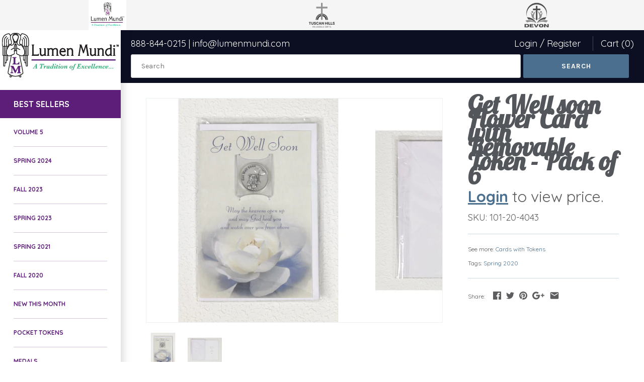

--- FILE ---
content_type: text/html; charset=utf-8
request_url: https://www.lumenmundi.com/products/get-well-soon-flower-card-with-removable-token-pack-of-12
body_size: 22253
content:
 
       
      
            
      
      
      
            
      <!doctype html>
<html lang="en" class="no-js">
<head>

<!-- Meta Business Verification -->
<meta name="facebook-domain-verification" content="6koaldrwhn8avds972hpf4p5ee3mpr" />
<!-- End Meta Business Verification -->
  
<!-- Google Tag Manager -->
<script>(function(w,d,s,l,i){w[l]=w[l]||[];w[l].push({'gtm.start':
new Date().getTime(),event:'gtm.js'});var f=d.getElementsByTagName(s)[0],
j=d.createElement(s),dl=l!='dataLayer'?'&l='+l:'';j.async=true;j.src=
'https://www.googletagmanager.com/gtm.js?id='+i+dl;f.parentNode.insertBefore(j,f);
})(window,document,'script','dataLayer','GTM-5TN5FXT');</script>
<!-- End Google Tag Manager -->
        
  <!-- Masonry v3.5.0 -->
  <meta charset="UTF-8">
  <meta http-equiv="X-UA-Compatible" content="IE=edge,chrome=1">
  <meta name="viewport" content="width=device-width, initial-scale=1.0" />
  <meta name="theme-color" content="#ffffff">

  
  <link rel="shortcut icon" href="//www.lumenmundi.com/cdn/shop/files/lumen-mundi-favicon.png?v=1614764913" type="image/png" />
  

  <title>
    Flower Get Well soon Card with Removable Token - Pack of 12 &ndash; Lumen Mundi
  </title>
  
  <meta name="description" content="Flower get well soon Card with Removable Token Includes Envelope and Plastic pouch for Token Sold in packs of 12 Units -" />
  
  <link rel="canonical" href="https://www.lumenmundi.com/products/get-well-soon-flower-card-with-removable-token-pack-of-12" />

      
    <meta property="og:site_name" content="Lumen Mundi" />
    
        <meta property="og:image" content="http://www.lumenmundi.com/cdn/shop/products/101-20-4043_1024x1024.jpg?v=1738547725" />
        <meta property="og:description" content="Get Well Soon Card with Removable Pocket Token and Envelope.
Minimum of 6 units per order
Made in Italy" />
        <meta property="og:title" content="Get Well soon  Flower Card with Removable Token - Pack of 6 - Lumen Mundi" />
        <meta property="og:type" content="product" />
        <meta property="og:url" content="https://www.lumenmundi.com/products/get-well-soon-flower-card-with-removable-token-pack-of-12" />
    

  




<link href="//fonts.googleapis.com/css?family=Karla:400,600,700,900|Work+Sans:400,600,700,900|Karla:400,600,700,900|Karla:400,600,700,900" rel="stylesheet" type="text/css" />


  <script>window.performance && window.performance.mark && window.performance.mark('shopify.content_for_header.start');</script><meta name="google-site-verification" content="bxJTRBbIy42aTENCumAyoUm7mlkwU7wCrRgDcpUfQKw">
<meta id="shopify-digital-wallet" name="shopify-digital-wallet" content="/2573828159/digital_wallets/dialog">
<link rel="alternate" type="application/json+oembed" href="https://www.lumenmundi.com/products/get-well-soon-flower-card-with-removable-token-pack-of-12.oembed">
<script async="async" src="/checkouts/internal/preloads.js?locale=en-US"></script>
<script id="shopify-features" type="application/json">{"accessToken":"e716c4bb8df10683468d5e43846de061","betas":["rich-media-storefront-analytics"],"domain":"www.lumenmundi.com","predictiveSearch":true,"shopId":2573828159,"locale":"en"}</script>
<script>var Shopify = Shopify || {};
Shopify.shop = "lumen-mundi.myshopify.com";
Shopify.locale = "en";
Shopify.currency = {"active":"USD","rate":"1.0"};
Shopify.country = "US";
Shopify.theme = {"name":"Masonry","id":14617116735,"schema_name":"Masonry","schema_version":"3.5.0","theme_store_id":450,"role":"main"};
Shopify.theme.handle = "null";
Shopify.theme.style = {"id":null,"handle":null};
Shopify.cdnHost = "www.lumenmundi.com/cdn";
Shopify.routes = Shopify.routes || {};
Shopify.routes.root = "/";</script>
<script type="module">!function(o){(o.Shopify=o.Shopify||{}).modules=!0}(window);</script>
<script>!function(o){function n(){var o=[];function n(){o.push(Array.prototype.slice.apply(arguments))}return n.q=o,n}var t=o.Shopify=o.Shopify||{};t.loadFeatures=n(),t.autoloadFeatures=n()}(window);</script>
<script id="shop-js-analytics" type="application/json">{"pageType":"product"}</script>
<script defer="defer" async type="module" src="//www.lumenmundi.com/cdn/shopifycloud/shop-js/modules/v2/client.init-shop-cart-sync_BApSsMSl.en.esm.js"></script>
<script defer="defer" async type="module" src="//www.lumenmundi.com/cdn/shopifycloud/shop-js/modules/v2/chunk.common_CBoos6YZ.esm.js"></script>
<script type="module">
  await import("//www.lumenmundi.com/cdn/shopifycloud/shop-js/modules/v2/client.init-shop-cart-sync_BApSsMSl.en.esm.js");
await import("//www.lumenmundi.com/cdn/shopifycloud/shop-js/modules/v2/chunk.common_CBoos6YZ.esm.js");

  window.Shopify.SignInWithShop?.initShopCartSync?.({"fedCMEnabled":true,"windoidEnabled":true});

</script>
<script>(function() {
  var isLoaded = false;
  function asyncLoad() {
    if (isLoaded) return;
    isLoaded = true;
    var urls = ["https:\/\/chimpstatic.com\/mcjs-connected\/js\/users\/a5054c5105ea372d8caa33f98\/a31022ea3ea4a170fc4aa8e50.js?shop=lumen-mundi.myshopify.com","\/\/www.powr.io\/powr.js?powr-token=lumen-mundi.myshopify.com\u0026external-type=shopify\u0026shop=lumen-mundi.myshopify.com","https:\/\/contactform.hulkapps.com\/skeletopapp.js?shop=lumen-mundi.myshopify.com","https:\/\/www.apps2grow.us\/white-paper\/app.js?shop=lumen-mundi.myshopify.com","https:\/\/static.klaviyo.com\/onsite\/js\/klaviyo.js?company_id=VFciuU\u0026shop=lumen-mundi.myshopify.com","https:\/\/static.klaviyo.com\/onsite\/js\/klaviyo.js?company_id=VFciuU\u0026shop=lumen-mundi.myshopify.com","https:\/\/a.mailmunch.co\/widgets\/site-620415-63bb069aafbc9beec86c11fb65ecb4e70bf7615f.js?shop=lumen-mundi.myshopify.com"];
    for (var i = 0; i < urls.length; i++) {
      var s = document.createElement('script');
      s.type = 'text/javascript';
      s.async = true;
      s.src = urls[i];
      var x = document.getElementsByTagName('script')[0];
      x.parentNode.insertBefore(s, x);
    }
  };
  if(window.attachEvent) {
    window.attachEvent('onload', asyncLoad);
  } else {
    window.addEventListener('load', asyncLoad, false);
  }
})();</script>
<script id="__st">var __st={"a":2573828159,"offset":-18000,"reqid":"f3d790e5-f059-430f-aacd-b1073a79a183-1768909383","pageurl":"www.lumenmundi.com\/products\/get-well-soon-flower-card-with-removable-token-pack-of-12","u":"7afe50c80f3a","p":"product","rtyp":"product","rid":668748578879};</script>
<script>window.ShopifyPaypalV4VisibilityTracking = true;</script>
<script id="captcha-bootstrap">!function(){'use strict';const t='contact',e='account',n='new_comment',o=[[t,t],['blogs',n],['comments',n],[t,'customer']],c=[[e,'customer_login'],[e,'guest_login'],[e,'recover_customer_password'],[e,'create_customer']],r=t=>t.map((([t,e])=>`form[action*='/${t}']:not([data-nocaptcha='true']) input[name='form_type'][value='${e}']`)).join(','),a=t=>()=>t?[...document.querySelectorAll(t)].map((t=>t.form)):[];function s(){const t=[...o],e=r(t);return a(e)}const i='password',u='form_key',d=['recaptcha-v3-token','g-recaptcha-response','h-captcha-response',i],f=()=>{try{return window.sessionStorage}catch{return}},m='__shopify_v',_=t=>t.elements[u];function p(t,e,n=!1){try{const o=window.sessionStorage,c=JSON.parse(o.getItem(e)),{data:r}=function(t){const{data:e,action:n}=t;return t[m]||n?{data:e,action:n}:{data:t,action:n}}(c);for(const[e,n]of Object.entries(r))t.elements[e]&&(t.elements[e].value=n);n&&o.removeItem(e)}catch(o){console.error('form repopulation failed',{error:o})}}const l='form_type',E='cptcha';function T(t){t.dataset[E]=!0}const w=window,h=w.document,L='Shopify',v='ce_forms',y='captcha';let A=!1;((t,e)=>{const n=(g='f06e6c50-85a8-45c8-87d0-21a2b65856fe',I='https://cdn.shopify.com/shopifycloud/storefront-forms-hcaptcha/ce_storefront_forms_captcha_hcaptcha.v1.5.2.iife.js',D={infoText:'Protected by hCaptcha',privacyText:'Privacy',termsText:'Terms'},(t,e,n)=>{const o=w[L][v],c=o.bindForm;if(c)return c(t,g,e,D).then(n);var r;o.q.push([[t,g,e,D],n]),r=I,A||(h.body.append(Object.assign(h.createElement('script'),{id:'captcha-provider',async:!0,src:r})),A=!0)});var g,I,D;w[L]=w[L]||{},w[L][v]=w[L][v]||{},w[L][v].q=[],w[L][y]=w[L][y]||{},w[L][y].protect=function(t,e){n(t,void 0,e),T(t)},Object.freeze(w[L][y]),function(t,e,n,w,h,L){const[v,y,A,g]=function(t,e,n){const i=e?o:[],u=t?c:[],d=[...i,...u],f=r(d),m=r(i),_=r(d.filter((([t,e])=>n.includes(e))));return[a(f),a(m),a(_),s()]}(w,h,L),I=t=>{const e=t.target;return e instanceof HTMLFormElement?e:e&&e.form},D=t=>v().includes(t);t.addEventListener('submit',(t=>{const e=I(t);if(!e)return;const n=D(e)&&!e.dataset.hcaptchaBound&&!e.dataset.recaptchaBound,o=_(e),c=g().includes(e)&&(!o||!o.value);(n||c)&&t.preventDefault(),c&&!n&&(function(t){try{if(!f())return;!function(t){const e=f();if(!e)return;const n=_(t);if(!n)return;const o=n.value;o&&e.removeItem(o)}(t);const e=Array.from(Array(32),(()=>Math.random().toString(36)[2])).join('');!function(t,e){_(t)||t.append(Object.assign(document.createElement('input'),{type:'hidden',name:u})),t.elements[u].value=e}(t,e),function(t,e){const n=f();if(!n)return;const o=[...t.querySelectorAll(`input[type='${i}']`)].map((({name:t})=>t)),c=[...d,...o],r={};for(const[a,s]of new FormData(t).entries())c.includes(a)||(r[a]=s);n.setItem(e,JSON.stringify({[m]:1,action:t.action,data:r}))}(t,e)}catch(e){console.error('failed to persist form',e)}}(e),e.submit())}));const S=(t,e)=>{t&&!t.dataset[E]&&(n(t,e.some((e=>e===t))),T(t))};for(const o of['focusin','change'])t.addEventListener(o,(t=>{const e=I(t);D(e)&&S(e,y())}));const B=e.get('form_key'),M=e.get(l),P=B&&M;t.addEventListener('DOMContentLoaded',(()=>{const t=y();if(P)for(const e of t)e.elements[l].value===M&&p(e,B);[...new Set([...A(),...v().filter((t=>'true'===t.dataset.shopifyCaptcha))])].forEach((e=>S(e,t)))}))}(h,new URLSearchParams(w.location.search),n,t,e,['guest_login'])})(!1,!0)}();</script>
<script integrity="sha256-4kQ18oKyAcykRKYeNunJcIwy7WH5gtpwJnB7kiuLZ1E=" data-source-attribution="shopify.loadfeatures" defer="defer" src="//www.lumenmundi.com/cdn/shopifycloud/storefront/assets/storefront/load_feature-a0a9edcb.js" crossorigin="anonymous"></script>
<script data-source-attribution="shopify.dynamic_checkout.dynamic.init">var Shopify=Shopify||{};Shopify.PaymentButton=Shopify.PaymentButton||{isStorefrontPortableWallets:!0,init:function(){window.Shopify.PaymentButton.init=function(){};var t=document.createElement("script");t.src="https://www.lumenmundi.com/cdn/shopifycloud/portable-wallets/latest/portable-wallets.en.js",t.type="module",document.head.appendChild(t)}};
</script>
<script data-source-attribution="shopify.dynamic_checkout.buyer_consent">
  function portableWalletsHideBuyerConsent(e){var t=document.getElementById("shopify-buyer-consent"),n=document.getElementById("shopify-subscription-policy-button");t&&n&&(t.classList.add("hidden"),t.setAttribute("aria-hidden","true"),n.removeEventListener("click",e))}function portableWalletsShowBuyerConsent(e){var t=document.getElementById("shopify-buyer-consent"),n=document.getElementById("shopify-subscription-policy-button");t&&n&&(t.classList.remove("hidden"),t.removeAttribute("aria-hidden"),n.addEventListener("click",e))}window.Shopify?.PaymentButton&&(window.Shopify.PaymentButton.hideBuyerConsent=portableWalletsHideBuyerConsent,window.Shopify.PaymentButton.showBuyerConsent=portableWalletsShowBuyerConsent);
</script>
<script data-source-attribution="shopify.dynamic_checkout.cart.bootstrap">document.addEventListener("DOMContentLoaded",(function(){function t(){return document.querySelector("shopify-accelerated-checkout-cart, shopify-accelerated-checkout")}if(t())Shopify.PaymentButton.init();else{new MutationObserver((function(e,n){t()&&(Shopify.PaymentButton.init(),n.disconnect())})).observe(document.body,{childList:!0,subtree:!0})}}));
</script>

<script>window.performance && window.performance.mark && window.performance.mark('shopify.content_for_header.end');</script> 
 

  <link href="//www.lumenmundi.com/cdn/shop/t/4/assets/styles.scss.css?v=55152592995949801271736874193" rel="stylesheet" type="text/css" media="all" />

  

  <script src="//www.lumenmundi.com/cdn/shopifycloud/storefront/assets/themes_support/option_selection-b017cd28.js" type="text/javascript"></script>
  <script src="//ajax.googleapis.com/ajax/libs/jquery/1.8/jquery.min.js" type="text/javascript"></script>
  <script>
    document.documentElement.className = ''; //Remove no-js class
    window.theme = window.theme || {};
    theme.jQuery = jQuery;
    theme.money_format = "${{amount}}";
    theme.money_container = 'span.theme-money';
  </script>
  
  <link rel="stylesheet" href="https://use.typekit.net/nny6oru.css">


<!-- BEGIN app block: shopify://apps/minmaxify-order-limits/blocks/app-embed-block/3acfba32-89f3-4377-ae20-cbb9abc48475 --><script type="text/javascript" src="https://limits.minmaxify.com/lumen-mundi.myshopify.com?v=139a&r=20251120195952"></script>

<!-- END app block --><!-- BEGIN app block: shopify://apps/fontify/blocks/app-embed/334490e2-2153-4a2e-a452-e90bdeffa3cc --><link rel="preconnect" href="https://cdn.nitroapps.co" crossorigin=""><!-- Shop metafields --><link rel="stylesheet" href="//fonts.googleapis.com/css?family=Lobster:400,700" />
		<link rel="stylesheet" href="//fonts.googleapis.com/css?family=Quicksand:400,700" />
<style type="text/css" id="nitro-fontify">
							@media  only screen and (min-width: 600px) {
				h1,h2,h3,h4,h5,h6{
					font-family: 'Lobster' !important;
											font-size: 50px;
color: #53565A;
					 
				}
			}
		 
					@media  only screen and (max-width: 600px) {
				h1,h2,h3,h4,h5,h6{
					font-family: 'Lobster' !important;
											font-size: 50px;
color: #53565A;
					 
				}
			}
		 
		 
								@media  only screen and (min-width: 600px) {
				body{
					font-family: 'Quicksand' !important;
											font-size:18px;
					 
				}
			}
		 
					@media  only screen and (max-width: 600px) {
				body{
					font-family: 'Quicksand' !important;
											font-size:18px;
					 
				}
			}
		 
		 
	</style>
<script>
    console.log(null);
    console.log(null);
  </script><script
  type="text/javascript"
  id="fontify-scripts"
>
  
  (function () {
    // Prevent duplicate execution
    if (window.fontifyScriptInitialized) {
      return;
    }
    window.fontifyScriptInitialized = true;

    if (window.opener) {
      // Remove existing listener if any before adding new one
      if (window.fontifyMessageListener) {
        window.removeEventListener('message', window.fontifyMessageListener, false);
      }

      function watchClosedWindow() {
        let itv = setInterval(function () {
          if (!window.opener || window.opener.closed) {
            clearInterval(itv);
            window.close();
          }
        }, 1000);
      }

      // Helper function to inject scripts and links from vite-tag content
      function injectScript(encodedContent) {
        

        // Decode HTML entities
        const tempTextarea = document.createElement('textarea');
        tempTextarea.innerHTML = encodedContent;
        const viteContent = tempTextarea.value;

        // Parse HTML content
        const tempDiv = document.createElement('div');
        tempDiv.innerHTML = viteContent;

        // Track duplicates within tempDiv only
        const scriptIds = new Set();
        const scriptSrcs = new Set();
        const linkKeys = new Set();

        // Helper to clone element attributes
        function cloneAttributes(source, target) {
          Array.from(source.attributes).forEach(function(attr) {
            if (attr.name === 'crossorigin') {
              target.crossOrigin = attr.value;
            } else {
              target.setAttribute(attr.name, attr.value);
            }
          });
          if (source.textContent) {
            target.textContent = source.textContent;
          }
        }

        // Inject scripts (filter duplicates within tempDiv)
        tempDiv.querySelectorAll('script').forEach(function(script) {
          const scriptId = script.getAttribute('id');
          const scriptSrc = script.getAttribute('src');

          // Skip if duplicate in tempDiv
          if ((scriptId && scriptIds.has(scriptId)) || (scriptSrc && scriptSrcs.has(scriptSrc))) {
            return;
          }

          // Track script
          if (scriptId) scriptIds.add(scriptId);
          if (scriptSrc) scriptSrcs.add(scriptSrc);

          // Clone and inject
          const newScript = document.createElement('script');
          cloneAttributes(script, newScript);

          document.head.appendChild(newScript);
        });

        // Inject links (filter duplicates within tempDiv)
        tempDiv.querySelectorAll('link').forEach(function(link) {
          const linkHref = link.getAttribute('href');
          const linkRel = link.getAttribute('rel') || '';
          const key = linkHref + '|' + linkRel;

          // Skip if duplicate in tempDiv
          if (linkHref && linkKeys.has(key)) {
            return;
          }

          // Track link
          if (linkHref) linkKeys.add(key);

          // Clone and inject
          const newLink = document.createElement('link');
          cloneAttributes(link, newLink);
          document.head.appendChild(newLink);
        });
      }

      // Function to apply preview font data


      function receiveMessage(event) {
        watchClosedWindow();
        if (event.data.action == 'fontify_ready') {
          console.log('fontify_ready');
          injectScript(`&lt;!-- BEGIN app snippet: vite-tag --&gt;


  &lt;script src=&quot;https://cdn.shopify.com/extensions/019bafe3-77e1-7e6a-87b2-cbeff3e5cd6f/fontify-polaris-11/assets/main-B3V8Mu2P.js&quot; type=&quot;module&quot; crossorigin=&quot;anonymous&quot;&gt;&lt;/script&gt;

&lt;!-- END app snippet --&gt;
  &lt;!-- BEGIN app snippet: vite-tag --&gt;


  &lt;link href=&quot;//cdn.shopify.com/extensions/019bafe3-77e1-7e6a-87b2-cbeff3e5cd6f/fontify-polaris-11/assets/main-GVRB1u2d.css&quot; rel=&quot;stylesheet&quot; type=&quot;text/css&quot; media=&quot;all&quot; /&gt;

&lt;!-- END app snippet --&gt;
`);

        } else if (event.data.action == 'font_audit_ready') {
          injectScript(`&lt;!-- BEGIN app snippet: vite-tag --&gt;


  &lt;script src=&quot;https://cdn.shopify.com/extensions/019bafe3-77e1-7e6a-87b2-cbeff3e5cd6f/fontify-polaris-11/assets/audit-DDeWPAiq.js&quot; type=&quot;module&quot; crossorigin=&quot;anonymous&quot;&gt;&lt;/script&gt;

&lt;!-- END app snippet --&gt;
  &lt;!-- BEGIN app snippet: vite-tag --&gt;


  &lt;link href=&quot;//cdn.shopify.com/extensions/019bafe3-77e1-7e6a-87b2-cbeff3e5cd6f/fontify-polaris-11/assets/audit-CNr6hPle.css&quot; rel=&quot;stylesheet&quot; type=&quot;text/css&quot; media=&quot;all&quot; /&gt;

&lt;!-- END app snippet --&gt;
`);

        } else if (event.data.action == 'preview_font_data') {
          const fontData = event?.data || null;
          window.fontifyPreviewData = fontData;
          injectScript(`&lt;!-- BEGIN app snippet: vite-tag --&gt;


  &lt;script src=&quot;https://cdn.shopify.com/extensions/019bafe3-77e1-7e6a-87b2-cbeff3e5cd6f/fontify-polaris-11/assets/preview-CH6oXAfY.js&quot; type=&quot;module&quot; crossorigin=&quot;anonymous&quot;&gt;&lt;/script&gt;

&lt;!-- END app snippet --&gt;
`);
        }
      }

      // Store reference to listener for cleanup
      window.fontifyMessageListener = receiveMessage;
      window.addEventListener('message', receiveMessage, false);

      // Send init message when window is opened from opener
      if (window.opener) {
        window.opener.postMessage({ action: `${window.name}_init`, data: JSON.parse(JSON.stringify({})) }, '*');
      }
    }
  })();
</script>


<!-- END app block --><link href="https://monorail-edge.shopifysvc.com" rel="dns-prefetch">
<script>(function(){if ("sendBeacon" in navigator && "performance" in window) {try {var session_token_from_headers = performance.getEntriesByType('navigation')[0].serverTiming.find(x => x.name == '_s').description;} catch {var session_token_from_headers = undefined;}var session_cookie_matches = document.cookie.match(/_shopify_s=([^;]*)/);var session_token_from_cookie = session_cookie_matches && session_cookie_matches.length === 2 ? session_cookie_matches[1] : "";var session_token = session_token_from_headers || session_token_from_cookie || "";function handle_abandonment_event(e) {var entries = performance.getEntries().filter(function(entry) {return /monorail-edge.shopifysvc.com/.test(entry.name);});if (!window.abandonment_tracked && entries.length === 0) {window.abandonment_tracked = true;var currentMs = Date.now();var navigation_start = performance.timing.navigationStart;var payload = {shop_id: 2573828159,url: window.location.href,navigation_start,duration: currentMs - navigation_start,session_token,page_type: "product"};window.navigator.sendBeacon("https://monorail-edge.shopifysvc.com/v1/produce", JSON.stringify({schema_id: "online_store_buyer_site_abandonment/1.1",payload: payload,metadata: {event_created_at_ms: currentMs,event_sent_at_ms: currentMs}}));}}window.addEventListener('pagehide', handle_abandonment_event);}}());</script>
<script id="web-pixels-manager-setup">(function e(e,d,r,n,o){if(void 0===o&&(o={}),!Boolean(null===(a=null===(i=window.Shopify)||void 0===i?void 0:i.analytics)||void 0===a?void 0:a.replayQueue)){var i,a;window.Shopify=window.Shopify||{};var t=window.Shopify;t.analytics=t.analytics||{};var s=t.analytics;s.replayQueue=[],s.publish=function(e,d,r){return s.replayQueue.push([e,d,r]),!0};try{self.performance.mark("wpm:start")}catch(e){}var l=function(){var e={modern:/Edge?\/(1{2}[4-9]|1[2-9]\d|[2-9]\d{2}|\d{4,})\.\d+(\.\d+|)|Firefox\/(1{2}[4-9]|1[2-9]\d|[2-9]\d{2}|\d{4,})\.\d+(\.\d+|)|Chrom(ium|e)\/(9{2}|\d{3,})\.\d+(\.\d+|)|(Maci|X1{2}).+ Version\/(15\.\d+|(1[6-9]|[2-9]\d|\d{3,})\.\d+)([,.]\d+|)( \(\w+\)|)( Mobile\/\w+|) Safari\/|Chrome.+OPR\/(9{2}|\d{3,})\.\d+\.\d+|(CPU[ +]OS|iPhone[ +]OS|CPU[ +]iPhone|CPU IPhone OS|CPU iPad OS)[ +]+(15[._]\d+|(1[6-9]|[2-9]\d|\d{3,})[._]\d+)([._]\d+|)|Android:?[ /-](13[3-9]|1[4-9]\d|[2-9]\d{2}|\d{4,})(\.\d+|)(\.\d+|)|Android.+Firefox\/(13[5-9]|1[4-9]\d|[2-9]\d{2}|\d{4,})\.\d+(\.\d+|)|Android.+Chrom(ium|e)\/(13[3-9]|1[4-9]\d|[2-9]\d{2}|\d{4,})\.\d+(\.\d+|)|SamsungBrowser\/([2-9]\d|\d{3,})\.\d+/,legacy:/Edge?\/(1[6-9]|[2-9]\d|\d{3,})\.\d+(\.\d+|)|Firefox\/(5[4-9]|[6-9]\d|\d{3,})\.\d+(\.\d+|)|Chrom(ium|e)\/(5[1-9]|[6-9]\d|\d{3,})\.\d+(\.\d+|)([\d.]+$|.*Safari\/(?![\d.]+ Edge\/[\d.]+$))|(Maci|X1{2}).+ Version\/(10\.\d+|(1[1-9]|[2-9]\d|\d{3,})\.\d+)([,.]\d+|)( \(\w+\)|)( Mobile\/\w+|) Safari\/|Chrome.+OPR\/(3[89]|[4-9]\d|\d{3,})\.\d+\.\d+|(CPU[ +]OS|iPhone[ +]OS|CPU[ +]iPhone|CPU IPhone OS|CPU iPad OS)[ +]+(10[._]\d+|(1[1-9]|[2-9]\d|\d{3,})[._]\d+)([._]\d+|)|Android:?[ /-](13[3-9]|1[4-9]\d|[2-9]\d{2}|\d{4,})(\.\d+|)(\.\d+|)|Mobile Safari.+OPR\/([89]\d|\d{3,})\.\d+\.\d+|Android.+Firefox\/(13[5-9]|1[4-9]\d|[2-9]\d{2}|\d{4,})\.\d+(\.\d+|)|Android.+Chrom(ium|e)\/(13[3-9]|1[4-9]\d|[2-9]\d{2}|\d{4,})\.\d+(\.\d+|)|Android.+(UC? ?Browser|UCWEB|U3)[ /]?(15\.([5-9]|\d{2,})|(1[6-9]|[2-9]\d|\d{3,})\.\d+)\.\d+|SamsungBrowser\/(5\.\d+|([6-9]|\d{2,})\.\d+)|Android.+MQ{2}Browser\/(14(\.(9|\d{2,})|)|(1[5-9]|[2-9]\d|\d{3,})(\.\d+|))(\.\d+|)|K[Aa][Ii]OS\/(3\.\d+|([4-9]|\d{2,})\.\d+)(\.\d+|)/},d=e.modern,r=e.legacy,n=navigator.userAgent;return n.match(d)?"modern":n.match(r)?"legacy":"unknown"}(),u="modern"===l?"modern":"legacy",c=(null!=n?n:{modern:"",legacy:""})[u],f=function(e){return[e.baseUrl,"/wpm","/b",e.hashVersion,"modern"===e.buildTarget?"m":"l",".js"].join("")}({baseUrl:d,hashVersion:r,buildTarget:u}),m=function(e){var d=e.version,r=e.bundleTarget,n=e.surface,o=e.pageUrl,i=e.monorailEndpoint;return{emit:function(e){var a=e.status,t=e.errorMsg,s=(new Date).getTime(),l=JSON.stringify({metadata:{event_sent_at_ms:s},events:[{schema_id:"web_pixels_manager_load/3.1",payload:{version:d,bundle_target:r,page_url:o,status:a,surface:n,error_msg:t},metadata:{event_created_at_ms:s}}]});if(!i)return console&&console.warn&&console.warn("[Web Pixels Manager] No Monorail endpoint provided, skipping logging."),!1;try{return self.navigator.sendBeacon.bind(self.navigator)(i,l)}catch(e){}var u=new XMLHttpRequest;try{return u.open("POST",i,!0),u.setRequestHeader("Content-Type","text/plain"),u.send(l),!0}catch(e){return console&&console.warn&&console.warn("[Web Pixels Manager] Got an unhandled error while logging to Monorail."),!1}}}}({version:r,bundleTarget:l,surface:e.surface,pageUrl:self.location.href,monorailEndpoint:e.monorailEndpoint});try{o.browserTarget=l,function(e){var d=e.src,r=e.async,n=void 0===r||r,o=e.onload,i=e.onerror,a=e.sri,t=e.scriptDataAttributes,s=void 0===t?{}:t,l=document.createElement("script"),u=document.querySelector("head"),c=document.querySelector("body");if(l.async=n,l.src=d,a&&(l.integrity=a,l.crossOrigin="anonymous"),s)for(var f in s)if(Object.prototype.hasOwnProperty.call(s,f))try{l.dataset[f]=s[f]}catch(e){}if(o&&l.addEventListener("load",o),i&&l.addEventListener("error",i),u)u.appendChild(l);else{if(!c)throw new Error("Did not find a head or body element to append the script");c.appendChild(l)}}({src:f,async:!0,onload:function(){if(!function(){var e,d;return Boolean(null===(d=null===(e=window.Shopify)||void 0===e?void 0:e.analytics)||void 0===d?void 0:d.initialized)}()){var d=window.webPixelsManager.init(e)||void 0;if(d){var r=window.Shopify.analytics;r.replayQueue.forEach((function(e){var r=e[0],n=e[1],o=e[2];d.publishCustomEvent(r,n,o)})),r.replayQueue=[],r.publish=d.publishCustomEvent,r.visitor=d.visitor,r.initialized=!0}}},onerror:function(){return m.emit({status:"failed",errorMsg:"".concat(f," has failed to load")})},sri:function(e){var d=/^sha384-[A-Za-z0-9+/=]+$/;return"string"==typeof e&&d.test(e)}(c)?c:"",scriptDataAttributes:o}),m.emit({status:"loading"})}catch(e){m.emit({status:"failed",errorMsg:(null==e?void 0:e.message)||"Unknown error"})}}})({shopId: 2573828159,storefrontBaseUrl: "https://www.lumenmundi.com",extensionsBaseUrl: "https://extensions.shopifycdn.com/cdn/shopifycloud/web-pixels-manager",monorailEndpoint: "https://monorail-edge.shopifysvc.com/unstable/produce_batch",surface: "storefront-renderer",enabledBetaFlags: ["2dca8a86"],webPixelsConfigList: [{"id":"521568319","configuration":"{\"pixel_id\":\"274367526789474\",\"pixel_type\":\"facebook_pixel\"}","eventPayloadVersion":"v1","runtimeContext":"OPEN","scriptVersion":"ca16bc87fe92b6042fbaa3acc2fbdaa6","type":"APP","apiClientId":2329312,"privacyPurposes":["ANALYTICS","MARKETING","SALE_OF_DATA"],"dataSharingAdjustments":{"protectedCustomerApprovalScopes":["read_customer_address","read_customer_email","read_customer_name","read_customer_personal_data","read_customer_phone"]}},{"id":"80773183","eventPayloadVersion":"v1","runtimeContext":"LAX","scriptVersion":"1","type":"CUSTOM","privacyPurposes":["ANALYTICS"],"name":"Google Analytics tag (migrated)"},{"id":"shopify-app-pixel","configuration":"{}","eventPayloadVersion":"v1","runtimeContext":"STRICT","scriptVersion":"0450","apiClientId":"shopify-pixel","type":"APP","privacyPurposes":["ANALYTICS","MARKETING"]},{"id":"shopify-custom-pixel","eventPayloadVersion":"v1","runtimeContext":"LAX","scriptVersion":"0450","apiClientId":"shopify-pixel","type":"CUSTOM","privacyPurposes":["ANALYTICS","MARKETING"]}],isMerchantRequest: false,initData: {"shop":{"name":"Lumen Mundi","paymentSettings":{"currencyCode":"USD"},"myshopifyDomain":"lumen-mundi.myshopify.com","countryCode":"US","storefrontUrl":"https:\/\/www.lumenmundi.com"},"customer":null,"cart":null,"checkout":null,"productVariants":[{"price":{"amount":4.7,"currencyCode":"USD"},"product":{"title":"Get Well soon  Flower Card with Removable Token - Pack of 6","vendor":"vendor-unknown","id":"668748578879","untranslatedTitle":"Get Well soon  Flower Card with Removable Token - Pack of 6","url":"\/products\/get-well-soon-flower-card-with-removable-token-pack-of-12","type":"Cards with Tokens"},"id":"7548921053247","image":{"src":"\/\/www.lumenmundi.com\/cdn\/shop\/products\/101-20-4043.jpg?v=1738547725"},"sku":"101-20-4043","title":"Default Title","untranslatedTitle":"Default Title"}],"purchasingCompany":null},},"https://www.lumenmundi.com/cdn","fcfee988w5aeb613cpc8e4bc33m6693e112",{"modern":"","legacy":""},{"shopId":"2573828159","storefrontBaseUrl":"https:\/\/www.lumenmundi.com","extensionBaseUrl":"https:\/\/extensions.shopifycdn.com\/cdn\/shopifycloud\/web-pixels-manager","surface":"storefront-renderer","enabledBetaFlags":"[\"2dca8a86\"]","isMerchantRequest":"false","hashVersion":"fcfee988w5aeb613cpc8e4bc33m6693e112","publish":"custom","events":"[[\"page_viewed\",{}],[\"product_viewed\",{\"productVariant\":{\"price\":{\"amount\":4.7,\"currencyCode\":\"USD\"},\"product\":{\"title\":\"Get Well soon  Flower Card with Removable Token - Pack of 6\",\"vendor\":\"vendor-unknown\",\"id\":\"668748578879\",\"untranslatedTitle\":\"Get Well soon  Flower Card with Removable Token - Pack of 6\",\"url\":\"\/products\/get-well-soon-flower-card-with-removable-token-pack-of-12\",\"type\":\"Cards with Tokens\"},\"id\":\"7548921053247\",\"image\":{\"src\":\"\/\/www.lumenmundi.com\/cdn\/shop\/products\/101-20-4043.jpg?v=1738547725\"},\"sku\":\"101-20-4043\",\"title\":\"Default Title\",\"untranslatedTitle\":\"Default Title\"}}]]"});</script><script>
  window.ShopifyAnalytics = window.ShopifyAnalytics || {};
  window.ShopifyAnalytics.meta = window.ShopifyAnalytics.meta || {};
  window.ShopifyAnalytics.meta.currency = 'USD';
  var meta = {"product":{"id":668748578879,"gid":"gid:\/\/shopify\/Product\/668748578879","vendor":"vendor-unknown","type":"Cards with Tokens","handle":"get-well-soon-flower-card-with-removable-token-pack-of-12","variants":[{"id":7548921053247,"price":470,"name":"Get Well soon  Flower Card with Removable Token - Pack of 6","public_title":null,"sku":"101-20-4043"}],"remote":false},"page":{"pageType":"product","resourceType":"product","resourceId":668748578879,"requestId":"f3d790e5-f059-430f-aacd-b1073a79a183-1768909383"}};
  for (var attr in meta) {
    window.ShopifyAnalytics.meta[attr] = meta[attr];
  }
</script>
<script class="analytics">
  (function () {
    var customDocumentWrite = function(content) {
      var jquery = null;

      if (window.jQuery) {
        jquery = window.jQuery;
      } else if (window.Checkout && window.Checkout.$) {
        jquery = window.Checkout.$;
      }

      if (jquery) {
        jquery('body').append(content);
      }
    };

    var hasLoggedConversion = function(token) {
      if (token) {
        return document.cookie.indexOf('loggedConversion=' + token) !== -1;
      }
      return false;
    }

    var setCookieIfConversion = function(token) {
      if (token) {
        var twoMonthsFromNow = new Date(Date.now());
        twoMonthsFromNow.setMonth(twoMonthsFromNow.getMonth() + 2);

        document.cookie = 'loggedConversion=' + token + '; expires=' + twoMonthsFromNow;
      }
    }

    var trekkie = window.ShopifyAnalytics.lib = window.trekkie = window.trekkie || [];
    if (trekkie.integrations) {
      return;
    }
    trekkie.methods = [
      'identify',
      'page',
      'ready',
      'track',
      'trackForm',
      'trackLink'
    ];
    trekkie.factory = function(method) {
      return function() {
        var args = Array.prototype.slice.call(arguments);
        args.unshift(method);
        trekkie.push(args);
        return trekkie;
      };
    };
    for (var i = 0; i < trekkie.methods.length; i++) {
      var key = trekkie.methods[i];
      trekkie[key] = trekkie.factory(key);
    }
    trekkie.load = function(config) {
      trekkie.config = config || {};
      trekkie.config.initialDocumentCookie = document.cookie;
      var first = document.getElementsByTagName('script')[0];
      var script = document.createElement('script');
      script.type = 'text/javascript';
      script.onerror = function(e) {
        var scriptFallback = document.createElement('script');
        scriptFallback.type = 'text/javascript';
        scriptFallback.onerror = function(error) {
                var Monorail = {
      produce: function produce(monorailDomain, schemaId, payload) {
        var currentMs = new Date().getTime();
        var event = {
          schema_id: schemaId,
          payload: payload,
          metadata: {
            event_created_at_ms: currentMs,
            event_sent_at_ms: currentMs
          }
        };
        return Monorail.sendRequest("https://" + monorailDomain + "/v1/produce", JSON.stringify(event));
      },
      sendRequest: function sendRequest(endpointUrl, payload) {
        // Try the sendBeacon API
        if (window && window.navigator && typeof window.navigator.sendBeacon === 'function' && typeof window.Blob === 'function' && !Monorail.isIos12()) {
          var blobData = new window.Blob([payload], {
            type: 'text/plain'
          });

          if (window.navigator.sendBeacon(endpointUrl, blobData)) {
            return true;
          } // sendBeacon was not successful

        } // XHR beacon

        var xhr = new XMLHttpRequest();

        try {
          xhr.open('POST', endpointUrl);
          xhr.setRequestHeader('Content-Type', 'text/plain');
          xhr.send(payload);
        } catch (e) {
          console.log(e);
        }

        return false;
      },
      isIos12: function isIos12() {
        return window.navigator.userAgent.lastIndexOf('iPhone; CPU iPhone OS 12_') !== -1 || window.navigator.userAgent.lastIndexOf('iPad; CPU OS 12_') !== -1;
      }
    };
    Monorail.produce('monorail-edge.shopifysvc.com',
      'trekkie_storefront_load_errors/1.1',
      {shop_id: 2573828159,
      theme_id: 14617116735,
      app_name: "storefront",
      context_url: window.location.href,
      source_url: "//www.lumenmundi.com/cdn/s/trekkie.storefront.cd680fe47e6c39ca5d5df5f0a32d569bc48c0f27.min.js"});

        };
        scriptFallback.async = true;
        scriptFallback.src = '//www.lumenmundi.com/cdn/s/trekkie.storefront.cd680fe47e6c39ca5d5df5f0a32d569bc48c0f27.min.js';
        first.parentNode.insertBefore(scriptFallback, first);
      };
      script.async = true;
      script.src = '//www.lumenmundi.com/cdn/s/trekkie.storefront.cd680fe47e6c39ca5d5df5f0a32d569bc48c0f27.min.js';
      first.parentNode.insertBefore(script, first);
    };
    trekkie.load(
      {"Trekkie":{"appName":"storefront","development":false,"defaultAttributes":{"shopId":2573828159,"isMerchantRequest":null,"themeId":14617116735,"themeCityHash":"6430290066806089506","contentLanguage":"en","currency":"USD","eventMetadataId":"719abf65-7225-49d5-aa86-33b55e77441d"},"isServerSideCookieWritingEnabled":true,"monorailRegion":"shop_domain","enabledBetaFlags":["65f19447"]},"Session Attribution":{},"S2S":{"facebookCapiEnabled":true,"source":"trekkie-storefront-renderer","apiClientId":580111}}
    );

    var loaded = false;
    trekkie.ready(function() {
      if (loaded) return;
      loaded = true;

      window.ShopifyAnalytics.lib = window.trekkie;

      var originalDocumentWrite = document.write;
      document.write = customDocumentWrite;
      try { window.ShopifyAnalytics.merchantGoogleAnalytics.call(this); } catch(error) {};
      document.write = originalDocumentWrite;

      window.ShopifyAnalytics.lib.page(null,{"pageType":"product","resourceType":"product","resourceId":668748578879,"requestId":"f3d790e5-f059-430f-aacd-b1073a79a183-1768909383","shopifyEmitted":true});

      var match = window.location.pathname.match(/checkouts\/(.+)\/(thank_you|post_purchase)/)
      var token = match? match[1]: undefined;
      if (!hasLoggedConversion(token)) {
        setCookieIfConversion(token);
        window.ShopifyAnalytics.lib.track("Viewed Product",{"currency":"USD","variantId":7548921053247,"productId":668748578879,"productGid":"gid:\/\/shopify\/Product\/668748578879","name":"Get Well soon  Flower Card with Removable Token - Pack of 6","price":"4.70","sku":"101-20-4043","brand":"vendor-unknown","variant":null,"category":"Cards with Tokens","nonInteraction":true,"remote":false},undefined,undefined,{"shopifyEmitted":true});
      window.ShopifyAnalytics.lib.track("monorail:\/\/trekkie_storefront_viewed_product\/1.1",{"currency":"USD","variantId":7548921053247,"productId":668748578879,"productGid":"gid:\/\/shopify\/Product\/668748578879","name":"Get Well soon  Flower Card with Removable Token - Pack of 6","price":"4.70","sku":"101-20-4043","brand":"vendor-unknown","variant":null,"category":"Cards with Tokens","nonInteraction":true,"remote":false,"referer":"https:\/\/www.lumenmundi.com\/products\/get-well-soon-flower-card-with-removable-token-pack-of-12"});
      }
    });


        var eventsListenerScript = document.createElement('script');
        eventsListenerScript.async = true;
        eventsListenerScript.src = "//www.lumenmundi.com/cdn/shopifycloud/storefront/assets/shop_events_listener-3da45d37.js";
        document.getElementsByTagName('head')[0].appendChild(eventsListenerScript);

})();</script>
  <script>
  if (!window.ga || (window.ga && typeof window.ga !== 'function')) {
    window.ga = function ga() {
      (window.ga.q = window.ga.q || []).push(arguments);
      if (window.Shopify && window.Shopify.analytics && typeof window.Shopify.analytics.publish === 'function') {
        window.Shopify.analytics.publish("ga_stub_called", {}, {sendTo: "google_osp_migration"});
      }
      console.error("Shopify's Google Analytics stub called with:", Array.from(arguments), "\nSee https://help.shopify.com/manual/promoting-marketing/pixels/pixel-migration#google for more information.");
    };
    if (window.Shopify && window.Shopify.analytics && typeof window.Shopify.analytics.publish === 'function') {
      window.Shopify.analytics.publish("ga_stub_initialized", {}, {sendTo: "google_osp_migration"});
    }
  }
</script>
<script
  defer
  src="https://www.lumenmundi.com/cdn/shopifycloud/perf-kit/shopify-perf-kit-3.0.4.min.js"
  data-application="storefront-renderer"
  data-shop-id="2573828159"
  data-render-region="gcp-us-central1"
  data-page-type="product"
  data-theme-instance-id="14617116735"
  data-theme-name="Masonry"
  data-theme-version="3.5.0"
  data-monorail-region="shop_domain"
  data-resource-timing-sampling-rate="10"
  data-shs="true"
  data-shs-beacon="true"
  data-shs-export-with-fetch="true"
  data-shs-logs-sample-rate="1"
  data-shs-beacon-endpoint="https://www.lumenmundi.com/api/collect"
></script>
</head>

<body class="template-product">

  
  <div class="bodywrap cf">
              <div class="domain-nav">
      <div class="domain-nav-wrap">
        <a href="https://www.lumenmundi.com/" target="_blank"><span class="domain-lumen"></span></a>
        <a href="https://www.tuscanhillsreligious.com/" target="_blank"><span class="domain-tuscan"></span></a>
        <a href="https://devontrading.com/" target="_blank"><span class="domain-devon"></span></a>
      </div>
    </div>

    <div id="shopify-section-header" class="shopify-section">

<div data-section-type="header-section">

  <div class="page-header cf">
    <div class="page-header__inner">
            <div class="header-contact">
              <p><a href="tel:8888440215">888-844-0215</a> | <a href="mailto:info@lumenmundi.com">info@lumenmundi.com</a></p>
    </div>
      <a class="nav-toggle" href="#"><svg fill="#000000" height="24" viewBox="0 0 24 24" width="24" xmlns="http://www.w3.org/2000/svg">
    <path d="M0 0h24v24H0z" fill="none"/>
    <path d="M3 18h18v-2H3v2zm0-5h18v-2H3v2zm0-7v2h18V6H3z"/>
</svg></a>

      <div class="shoplogo ">
        <a href="/" title="Lumen Mundi">
          
          <span class="logoimg"><img src="//www.lumenmundi.com/cdn/shop/files/LM_logo_GPK_480x.png?v=1614790068" alt="Lumen Mundi" /></span>
          
        </a>
      </div>

      

      
      <span class="account-links">
        
        <a href="/account/login" id="customer_login_link">Login</a> /
        <a href="/account/register" id="customer_register_link">Register</a>
        
      </span>
      

      <span class="search-and-cart">
        <a class="search desktop-only" href="/search"><svg fill="#000000" height="24" viewBox="0 0 24 24" width="24" xmlns="http://www.w3.org/2000/svg">
  <title>Search</title>
  <path d="M15.5 14h-.79l-.28-.27C15.41 12.59 16 11.11 16 9.5 16 5.91 13.09 3 9.5 3S3 5.91 3 9.5 5.91 16 9.5 16c1.61 0 3.09-.59 4.23-1.57l.27.28v.79l5 4.99L20.49 19l-4.99-5zm-6 0C7.01 14 5 11.99 5 9.5S7.01 5 9.5 5 14 7.01 14 9.5 11.99 14 9.5 14z"/>
  <path d="M0 0h24v24H0z" fill="none"/>
</svg></a>

        <span class="cartsummary">
          <span class="cartsummary__inner">
            <a href="/cart">
              <span class="title">Cart</span>
              <span class="numitems">(0)</span>
            </a>

            <span class="desktop-only">
              
            </span>
          </span>
        </span>
      </span>
          <div class="header-contact-mobile">
            <a href="tel:8888440215">888-844-0215</a> | <a href="mailto:info@lumenmundi.com">info@lumenmundi.com</a>
    </div>
    </div>

    
      <form class="search" action="/search">
    	<input type="text" placeholder="Search" name="q" value=""  />
    	<input type="submit" value="Search" />
	</form>
  </div>
  
  <div id="navbar" class="nav-style-out" data-section-type="sidebar-section">
    <div id="navpanel">
      <div class="shoplogo ">
        <a href="/" title="Lumen Mundi">
          
          <span class="logoimg"><img src="//www.lumenmundi.com/cdn/shop/files/LM_logo_GPK_480x.png?v=1614790068" alt="Lumen Mundi" /></span>
          
        </a>
      </div>

      <div class="mobile-only search-box">
        <form name="search" action="/search">
          <input type="hidden" name="type" value="product" />
          <input type="text" name="q" placeholder="Search" value="" />
          <button type="submit" class="plain"><svg fill="#000000" height="24" viewBox="0 0 24 24" width="24" xmlns="http://www.w3.org/2000/svg">
  <title>Search</title>
  <path d="M15.5 14h-.79l-.28-.27C15.41 12.59 16 11.11 16 9.5 16 5.91 13.09 3 9.5 3S3 5.91 3 9.5 5.91 16 9.5 16c1.61 0 3.09-.59 4.23-1.57l.27.28v.79l5 4.99L20.49 19l-4.99-5zm-6 0C7.01 14 5 11.99 5 9.5S7.01 5 9.5 5 14 7.01 14 9.5 11.99 14 9.5 14z"/>
  <path d="M0 0h24v24H0z" fill="none"/>
</svg></button>
        </form>
      </div>

      <div class="mainnav">
        <div class="tier1" role="navigation" aria-label="Navigation">
          <a class="back" href="#" aria-controls="current-submenu" aria-label="Return to previous menu" tabindex="-1"><svg fill="#000000" height="24" viewBox="0 0 24 24" width="24" xmlns="http://www.w3.org/2000/svg">
  <title>Left</title>
  <path d="M15.41 16.09l-4.58-4.59 4.58-4.59L14 5.5l-6 6 6 6z"/><path d="M0-.5h24v24H0z" fill="none"/>
</svg></a>
          <ul>
            
            <li class="">
              <a class="tier1title" href="/collections/volume-5" >Volume 5</a>

              
            </li>
            
            <li class="">
              <a class="tier1title" href="/collections/spring-2024" >Spring 2024</a>

              
            </li>
            
            <li class="">
              <a class="tier1title" href="/collections/fall-2023" >Fall 2023</a>

              
            </li>
            
            <li class="">
              <a class="tier1title" href="/collections/spring-2023-catalog" >Spring 2023</a>

              
            </li>
            
            <li class="">
              <a class="tier1title" href="/collections/spring-2021" >Spring 2021</a>

              
            </li>
            
            <li class="">
              <a class="tier1title" href="/collections/fall-2020" >Fall 2020</a>

              
            </li>
            
            <li class="">
              <a class="tier1title" href="/collections/spring-2020" >New This Month</a>

              
            </li>
            
            <li class="">
              <a class="tier1title" href="/collections/wholesale-holy-pocket-tokens" aria-haspopup="true">Pocket Tokens</a>

              
              <div class="tier2">
                <div><div class="tier-title">Pocket Tokens</div></div>
                <ul>
                  
                  <li class="">
                    <a href="/collections/wholesale-holy-angel-tokens"  >Angel Tokens</a>

                    
                  </li>
                  
                  <li class="">
                    <a href="/collections/pocket-tokens-regular"  >Catholic Tokens</a>

                    
                  </li>
                  
                  <li class="">
                    <a href="/collections/wholesale-holy-christian-tokens"  >Christian Tokens</a>

                    
                  </li>
                  
                  <li class="">
                    <a href="/collections/wholesale-holy-enameled-tokens"  >Enameled Tokens</a>

                    
                  </li>
                  
                  <li class="">
                    <a href="/collections/epoxy-pocket-tokens"  >Epoxy Pocket Tokens</a>

                    
                  </li>
                  
                  <li class="">
                    <a href="/collections/first-responders-armed-forces"  >First Responders & Armed Forces</a>

                    
                  </li>
                  
                  <li class="">
                    <a href="/collections/glow-in-the-dark-tokens"  >Glow in The Dark Tokens</a>

                    
                  </li>
                  
                  <li class="">
                    <a href="/collections/wholesale-holy-gold-plated-tokens"  >Gold Tone Tokens</a>

                    
                  </li>
                  
                  <li class="">
                    <a href="/collections/greeting-cards-with-tokens"  >Greeting Cards with Tokens</a>

                    
                  </li>
                  
                  <li class="">
                    <a href="/collections/wholesale-holy-healing-saints-tokens"  >Healing Saints Tokens</a>

                    
                  </li>
                  
                  <li class="">
                    <a href="/collections/wholesale-holy-irish-tokens"  >Irish Tokens</a>

                    
                  </li>
                  
                  <li class="">
                    <a href="/collections/wholesale-holy-pocket-tokens-1"  >Sacrament Tokens</a>

                    
                  </li>
                  
                  <li class="">
                    <a href="/collections/wholesale-holy-themed-spanish-tokens"  >Spanish Tokens</a>

                    
                  </li>
                  
                </ul>
              </div>
              
            </li>
            
            <li class="">
              <a class="tier1title" href="/collections/wholesale-holy-medals" aria-haspopup="true">Medals</a>

              
              <div class="tier2">
                <div><div class="tier-title">Medals</div></div>
                <ul>
                  
                  <li class="">
                    <a href="/collections/bracelet-charm-medals"  >Bracelet Charm Medals</a>

                    
                  </li>
                  
                  <li class="">
                    <a href="/collections/bracelet-size-medals-crosses"  >Bracelet Size Medals & Crosses</a>

                    
                  </li>
                  
                  <li class="">
                    <a href="/collections/bracelet-size-medals-enamel"  >Bracelet Size Medals- Enamel</a>

                    
                  </li>
                  
                  <li class="">
                    <a href="/collections/enameled-medals-1-inch"  >Enameled Medals- 1 inch</a>

                    
                  </li>
                  
                  <li class="">
                    <a href="/collections/enameled-medals-1-5-inch"  >Enameled Medals- 1.5 inch</a>

                    
                  </li>
                  
                  <li class="">
                    <a href="/collections/miraculous-medals"  >Miraculous Medals</a>

                    
                  </li>
                  
                  <li class="">
                    <a href="/collections/ox-medals-gold-plated-1-inch"  >Oxidized Medals- 1 inch</a>

                    
                  </li>
                  
                  <li class="">
                    <a href="/collections/oversized-medals"  >Oversized Medals</a>

                    
                  </li>
                  
                  <li class="">
                    <a href="/collections/ox-medals-brass-plated-1-inch"  >Ox Medals- Brass Plated- 1 inch</a>

                    
                  </li>
                  
                  <li class="">
                    <a href="/collections/ox-medals-gold-plated-1-inch-1"  >Ox Medals- Gold Plated- 1 inch</a>

                    
                  </li>
                  
                  <li class="">
                    <a href="/collections/silver-plated-medals-1-5-inch-1"  >Silver Plated Medals- 1.5 inch</a>

                    
                  </li>
                  
                  <li class="">
                    <a href="/collections/silver-plated-round-medals"  >Silver Plated Round Medals</a>

                    
                  </li>
                  
                </ul>
              </div>
              
            </li>
            
            <li class="">
              <a class="tier1title" href="/collections/wholesale-healing-saints" aria-haspopup="true">Healing Saints</a>

              
              <div class="tier2">
                <div><div class="tier-title">Healing Saints</div></div>
                <ul>
                  
                  <li class="">
                    <a href="/collections/healing-saints-medals"  >Healing Saints Medals</a>

                    
                  </li>
                  
                  <li class="">
                    <a href="/collections/devotional-oils"  >Devotional Oils</a>

                    
                  </li>
                  
                  <li class="">
                    <a href="/collections/wholesale-holy-healing-saints-tokens"  >Healing Saints Tokens</a>

                    
                  </li>
                  
                  <li class="">
                    <a href="/collections/wholesale-holy-healing-saints-bracelets"  >Healing Saints Bracelets</a>

                    
                  </li>
                  
                  <li class="">
                    <a href="/collections/healing-saints-prayer-cards-w-medals"  >Healing Saints Prayer Cards w Medals</a>

                    
                  </li>
                  
                  <li class="">
                    <a href="/collections/healing-saints-necklaces"  >Healing Saints Necklaces</a>

                    
                  </li>
                  
                </ul>
              </div>
              
            </li>
            
            <li class="">
              <a class="tier1title" href="/collections/wholesale-holy-bracelets" aria-haspopup="true">Bracelets</a>

              
              <div class="tier2">
                <div><div class="tier-title">Bracelets</div></div>
                <ul>
                  
                  <li class="">
                    <a href="/collections/wholesale-holy-bangle-bracelets"  >Bangle Bracelets</a>

                    
                  </li>
                  
                  <li class="">
                    <a href="/collections/wholesale-holy-charm-stretch-bracelets"  >Charm Stretch Bracelets</a>

                    
                  </li>
                  
                  <li class="">
                    <a href="/collections/wholesale-holy-cloisonne-bracelets"  >Cloisonne Bracelets</a>

                    
                  </li>
                  
                  <li class="">
                    <a href="/collections/wholesale-holy-crystal-bracelets-with-rose"  >Crystal Bracelets with Rose</a>

                    
                  </li>
                  
                  <li class="">
                    <a href="/collections/wholesale-holy-crystal-bracelets-with-strass"  >Crystal Bracelets with Strass</a>

                    
                  </li>
                  
                  <li class="">
                    <a href="/collections/wholesale-holy-healing-saints-bracelets"  >Healing Saints Bracelets</a>

                    
                  </li>
                  
                  <li class="">
                    <a href="/collections/wholesale-holy-imit-stone-stretch-with-strass"  >Imit. Stone Stretch with Strass</a>

                    
                  </li>
                  
                  <li class="">
                    <a href="/collections/wholesale-holy-imit-murano-glass"  >Imit. Murano Glass</a>

                    
                  </li>
                  
                  <li class="">
                    <a href="/collections/wholesale-holy-italian-stretch-bracelets"  >Italian Stretch Bracelets</a>

                    
                  </li>
                  
                  <li class="">
                    <a href="/collections/wholesale-holy-italian-wood-stretch-bracelets"  >Italian Wood Stretch Bracelets</a>

                    
                  </li>
                  
                  <li class="">
                    <a href="/collections/magnetic-bracelets-with-rose"  >Magnetic Bracelets with Rose</a>

                    
                  </li>
                  
                  <li class="">
                    <a href="/collections/wholesale-holy-themed-bracelets-on-cards"  >Themed Bracelets on Cards</a>

                    
                  </li>
                  
                </ul>
              </div>
              
            </li>
            
            <li class="">
              <a class="tier1title" href="/collections/wholesale-holy-gift-bags" aria-haspopup="true">Gift Bags</a>

              
              <div class="tier2">
                <div><div class="tier-title">Gift Bags</div></div>
                <ul>
                  
                  <li class="">
                    <a href="/collections/large-10-inch-with-tissue"  >Large 10 inch with Tissue</a>

                    
                  </li>
                  
                  <li class="">
                    <a href="/collections/small-5-inch-with-tissue"  >Small 5 inch with Tissue</a>

                    
                  </li>
                  
                </ul>
              </div>
              
            </li>
            
            <li class="">
              <a class="tier1title" href="/collections/wholesale-baby-rosaries-keepsakes" >Baptism & Baby Gifts</a>

              
            </li>
            
            <li class="">
              <a class="tier1title" href="/collections/wholesale-saint-benedict-religious-items" aria-haspopup="true">Saint Benedict</a>

              
              <div class="tier2">
                <div><div class="tier-title">Saint Benedict</div></div>
                <ul>
                  
                  <li class="">
                    <a href="/collections/st-benedict-auto-visor-clips"  >St. Benedict Auto Visor Clips</a>

                    
                  </li>
                  
                  <li class="">
                    <a href="/collections/st-benedict-bracelets"  >St. Benedict Bracelets</a>

                    
                  </li>
                  
                  <li class="">
                    <a href="/collections/st-benedict-crosses-on-base"  >St. Benedict Crosses on Base</a>

                    
                  </li>
                  
                  <li class="">
                    <a href="/collections/st-benedict-crosses-1-inch"  >St. Benedict Crosses- 1 inch</a>

                    
                  </li>
                  
                  <li class="">
                    <a href="/collections/st-benedict-crosses-2-inch"  >St. Benedict Crosses- 2 inch</a>

                    
                  </li>
                  
                  <li class="">
                    <a href="/collections/st-benedict-crosses-3-inch"  >St. Benedict Crosses- 3 inch</a>

                    
                  </li>
                  
                  <li class="">
                    <a href="/collections/st-benedict-crosses-4-inch"  >St. Benedict Crosses- 4 inch</a>

                    
                  </li>
                  
                  <li class="">
                    <a href="/collections/st-benedict-crosses-8-inch"  >St. Benedict Crosses- 8 inch</a>

                    
                  </li>
                  
                  <li class="">
                    <a href="/collections/st-benedict-keychains"  >St. Benedict Keychains</a>

                    
                  </li>
                  
                  <li class="">
                    <a href="/collections/st-benedict-lapel-pins"  >St. Benedict Lapel Pins</a>

                    
                  </li>
                  
                  <li class="">
                    <a href="/collections/st-benedict-medals"  >St. Benedict Medals</a>

                    
                  </li>
                  
                  <li class="">
                    <a href="/collections/st-benedict-pyxes"  >St. Benedict Pyxes</a>

                    
                  </li>
                  
                  <li class="">
                    <a href="/collections/st-benedict-rosaries"  >St. Benedict Rosaries</a>

                    
                  </li>
                  
                  <li class="">
                    <a href="/collections/st-benedict-rosary-rings"  >St. Benedict Rosary Rings</a>

                    
                  </li>
                  
                  <li class="">
                    <a href="/collections/st-benedict-other"  >St. Benedict- Other</a>

                    
                  </li>
                  
                </ul>
              </div>
              
            </li>
            
            <li class="">
              <a class="tier1title" href="/collections/rosary-centers-crucifixes" aria-haspopup="true">Rosary Centers & Crucifixes</a>

              
              <div class="tier2">
                <div><div class="tier-title">Rosary Centers & Crucifixes</div></div>
                <ul>
                  
                  <li class="">
                    <a href="/collections/enameled"  >Enameled</a>

                    
                  </li>
                  
                  <li class="">
                    <a href="/collections/gold-tone"  >Gold Tone</a>

                    
                  </li>
                  
                  <li class="">
                    <a href="/collections/silver-tone"  >Silver Tone</a>

                    
                  </li>
                  
                  <li class="">
                    <a href="/collections/specialty"  >Specialty</a>

                    
                  </li>
                  
                  <li class="">
                    <a href="/collections/crucifixes"  >Crucifixes</a>

                    
                  </li>
                  
                </ul>
              </div>
              
            </li>
            
            <li class="">
              <a class="tier1title" href="/collections/wholesale-holy-porcelain-holy-water-fonts" >Holy Water Fonts</a>

              
            </li>
            
            <li class="">
              <a class="tier1title" href="/collections/baby-and-children-items" >Baby and Children Items</a>

              
            </li>
            
            <li class="">
              <a class="tier1title" href="/collections/displays" >Displays</a>

              
            </li>
            
            <li class="">
              <a class="tier1title" href="/collections/auto-resources" aria-haspopup="true">Auto Resources</a>

              
              <div class="tier2">
                <div><div class="tier-title">Auto Resources</div></div>
                <ul>
                  
                  <li class="">
                    <a href="/collections/auto-jewelry"  >Auto Jewelry</a>

                    
                  </li>
                  
                  <li class="">
                    <a href="/collections/auto-rosaries"  >Auto Rosaries</a>

                    
                  </li>
                  
                  <li class="">
                    <a href="/collections/auto-visor-clips"  >Auto Visor Clips</a>

                    
                  </li>
                  
                  <li class="">
                    <a href="/collections/crystal-auto-rosaries"  >Crystal Auto Rosaries</a>

                    
                  </li>
                  
                </ul>
              </div>
              
            </li>
            
            <li class="">
              <a class="tier1title" href="/collections/italian-art" aria-haspopup="true">Italian Art</a>

              
              <div class="tier2">
                <div><div class="tier-title">Italian Art</div></div>
                <ul>
                  
                  <li class="">
                    <a href="/collections/italian-florentine-art"  >Italian Florentine Art - 10 Inch Pictures</a>

                    
                  </li>
                  
                  <li class="">
                    <a href="/collections/italian-florentine-art-17-inch"  >Italian Florentine Art - 17 Inch Pictures</a>

                    
                  </li>
                  
                  <li class="">
                    <a href="/collections/sterling-silver"  >Sterling Silver</a>

                    
                  </li>
                  
                </ul>
              </div>
              
            </li>
            
            <li class="">
              <a class="tier1title" href="/collections/holy-water-bottles" aria-haspopup="true">Holy Water Bottles</a>

              
              <div class="tier2">
                <div><div class="tier-title">Holy Water Bottles</div></div>
                <ul>
                  
                  <li class="">
                    <a href="/collections/bottles-with-decade-rosary"  >Bottles with Decade Rosary</a>

                    
                  </li>
                  
                  <li class="">
                    <a href="/collections/glass-1-25oz-holy-water-bottles"  >Glass 1.25oz Holy Water Bottles</a>

                    
                  </li>
                  
                  <li class="">
                    <a href="/collections/glass-4oz-holy-water-bottles"  >Glass 4oz Holy Water Bottles</a>

                    
                  </li>
                  
                  <li class="">
                    <a href="/collections/plastic-holy-water-bottles" aria-haspopup="true" >Plastic Holy Water Bottles</a>

                    
                    <ul class="tier3">
                      
                      <li>
                        <a href="/collections/plastic-1-35-oz-holy-water-bottles" title="">Plastic 1.35 oz Holy Water Bottles</a>
                      </li>
                      
                      <li>
                        <a href="/collections/plastic-4-oz-holy-water-bottles" title="">Plastic 4 oz Holy Water Bottles</a>
                      </li>
                      
                      <li>
                        <a href="/collections/plastic-6-75-oz-holy-water-bottles" title="">Plastic 6.75 oz Holy Water Bottles</a>
                      </li>
                      
                    </ul>
                    
                  </li>
                  
                  <li class="">
                    <a href="/collections/waters"  >Waters</a>

                    
                  </li>
                  
                </ul>
              </div>
              
            </li>
            
            <li class="">
              <a class="tier1title" href="/collections/mini-statues" >Mini Statues</a>

              
            </li>
            
            <li class="">
              <a class="tier1title" href="/collections/prayer-cards" aria-haspopup="true">Prayer Cards</a>

              
              <div class="tier2">
                <div><div class="tier-title">Prayer Cards</div></div>
                <ul>
                  
                  <li class="">
                    <a href="/collections/daily-inspiration"  >Daily Inspiration</a>

                    
                  </li>
                  
                  <li class="">
                    <a href="/collections/healing-saints-prayer-cards"  >Healing Saints Prayer Cards</a>

                    
                  </li>
                  
                  <li class="">
                    <a href="/collections/holographic"  >Holographic</a>

                    
                  </li>
                  
                  <li class="">
                    <a href="/collections/how-to-pray-rosary-booklet"  >How to Pray Rosary Booklet</a>

                    
                  </li>
                  
                  <li class="">
                    <a href="/collections/prayer-cards-with-medals-or-crosses"  >Prayer Cards with Medals or Crosses</a>

                    
                  </li>
                  
                  <li class="">
                    <a href="/collections/third-class-relic"  >Third Class Relic</a>

                    
                  </li>
                  
                </ul>
              </div>
              
            </li>
            
            <li class="">
              <a class="tier1title" href="/collections/rosaries-resources" aria-haspopup="true">Rosaries & Resources</a>

              
              <div class="tier2">
                <div><div class="tier-title">Rosaries & Resources</div></div>
                <ul>
                  
                  <li class="">
                    <a href="/collections/baby-rosaries"  >Baby Rosaries</a>

                    
                  </li>
                  
                  <li class="">
                    <a href="/collections/crystal-rosaries-w-cloisonne"  >Crystal Rosaries w/ Cloisonné</a>

                    
                  </li>
                  
                  <li class="">
                    <a href="/collections/rosaries-selection" aria-haspopup="true" >Rosaries Selection</a>

                    
                    <ul class="tier3">
                      
                      <li>
                        <a href="/collections/chaplets" title="">Chaplets Rosaries</a>
                      </li>
                      
                      <li>
                        <a href="/collections/crystal" title="">Crystal Rosaries</a>
                      </li>
                      
                      <li>
                        <a href="/collections/crystal-with-rose-petal" title="">Crystal with Rose Petal Rosaries</a>
                      </li>
                      
                      <li>
                        <a href="/collections/crystal-with-rose-petal" title="">Crystal with Rose Petal Rosaries</a>
                      </li>
                      
                      <li>
                        <a href="/collections/decade" title="">Decade Rosaries</a>
                      </li>
                      
                      <li>
                        <a href="/collections/hematite-rosaries" title="">Hematite Rosaries</a>
                      </li>
                      
                      <li>
                        <a href="/collections/specialty-rosaries" title="">Specialty Rosaries</a>
                      </li>
                      
                      <li>
                        <a href="/collections/wood-rosaries" title="">Wood Rosaries</a>
                      </li>
                      
                    </ul>
                    
                  </li>
                  
                  <li class="">
                    <a href="/collections/rosary-boxes-and-cases"  >Rosary Boxes and Cases</a>

                    
                  </li>
                  
                  <li class="">
                    <a href="/collections/rosary-finger" aria-haspopup="true" >Rosary Finger</a>

                    
                    <ul class="tier3">
                      
                      <li>
                        <a href="/collections/gold-tone-rosary-finger" title="">Gold Tone Rosary Finger</a>
                      </li>
                      
                      <li>
                        <a href="/collections/silver-tone-rosary-finger" title="">Silver Tone Rosary Finger</a>
                      </li>
                      
                    </ul>
                    
                  </li>
                  
                  <li class="">
                    <a href="/collections/rosary-pouches"  >Rosary Pouches</a>

                    
                  </li>
                  
                  <li class="">
                    <a href="/collections/wall-rosaries"  >Wall Rosaries</a>

                    
                  </li>
                  
                </ul>
              </div>
              
            </li>
            
            <li class="">
              <a class="tier1title" href="/collections/keychains" aria-haspopup="true">Keychains</a>

              
              <div class="tier2">
                <div><div class="tier-title">Keychains</div></div>
                <ul>
                  
                  <li class="">
                    <a href="/collections/enameled-keychains"  >Enameled Keychains</a>

                    
                  </li>
                  
                  <li class="">
                    <a href="/collections/finger-rosary-keychains"  >Finger Rosary Keychains</a>

                    
                  </li>
                  
                  <li class="">
                    <a href="/collections/silver-plated-keychains"  >Silver Plated Keychains</a>

                    
                  </li>
                  
                  <li class="">
                    <a href="/collections/st-benedict-keychains-1"  >Saint Benedict Keychains</a>

                    
                  </li>
                  
                  <li class="">
                    <a href="/collections/st-christopher-keychains"  >St. Christopher Keychains</a>

                    
                  </li>
                  
                  <li class="">
                    <a href="/collections/token-keychains"  >Token Keychains</a>

                    
                  </li>
                  
                </ul>
              </div>
              
            </li>
            
            <li class="">
              <a class="tier1title" href="/collections/st-joseph-home-sellers-kit" >St. Joseph Home Sellers Kit</a>

              
            </li>
            
            <li class="">
              <a class="tier1title" href="/collections/pyxes" aria-haspopup="true">Pyxes</a>

              
              <div class="tier2">
                <div><div class="tier-title">Pyxes</div></div>
                <ul>
                  
                  <li class="">
                    <a href="/collections/burses"  >Burses</a>

                    
                  </li>
                  
                  <li class="">
                    <a href="/collections/pyxes-2-inch-small"  >Pyxes- 2 inch- Small</a>

                    
                  </li>
                  
                  <li class="">
                    <a href="/collections/pyxes-2-5-inch-large"  >Pyxes- 2.5 inch- Large</a>

                    
                  </li>
                  
                </ul>
              </div>
              
            </li>
            
            <li class="">
              <a class="tier1title" href="/collections/greek-icons" aria-haspopup="true">Greek Icons</a>

              
              <div class="tier2">
                <div><div class="tier-title">Greek Icons</div></div>
                <ul>
                  
                  <li class="">
                    <a href="/collections/painted" aria-haspopup="true" >Painted</a>

                    
                    <ul class="tier3">
                      
                      <li>
                        <a href="/collections/5-x-4-inch-icons" title="">5 x 4 inch Icons</a>
                      </li>
                      
                      <li>
                        <a href="/collections/7-x-5-inch-icons" title="">7 x 5 inch Icons</a>
                      </li>
                      
                      <li>
                        <a href="/collections/12-x-9-inch-icons" title="">12 x 9 inch Icons</a>
                      </li>
                      
                      <li>
                        <a href="/collections/16-inch-icons" title="">16 inch Icons</a>
                      </li>
                      
                      <li>
                        <a href="/collections/specialty-1" title="">Specialty - Greek Icons</a>
                      </li>
                      
                    </ul>
                    
                  </li>
                  
                  <li class="">
                    <a href="/collections/printed"  >Printed</a>

                    
                  </li>
                  
                </ul>
              </div>
              
            </li>
            
            <li class="">
              <a class="tier1title" href="/collections/other" aria-haspopup="true">Other</a>

              
              <div class="tier2">
                <div><div class="tier-title">Other</div></div>
                <ul>
                  
                  <li class="">
                    <a href="/collections/chains-and-cords"  >Chains and Cords</a>

                    
                  </li>
                  
                  <li class="">
                    <a href="/collections/incense"  >Incense</a>

                    
                  </li>
                  
                  <li class="">
                    <a href="/collections/packaging"  >Packaging</a>

                    
                  </li>
                  
                  <li class="">
                    <a href="/collections/wall-crosses"  >Wall Crosses</a>

                    
                  </li>
                  
                </ul>
              </div>
              
            </li>
            
            <li class="">
              <a class="tier1title" href="/collections/sale-items" >Sale</a>

              
            </li>
            
            <li class="">
              <a class="tier1title" href="/collections/baptism" >Baptism</a>

              
            </li>
            
            <li class="">
              <a class="tier1title" href="/collections/bereavement" >Bereavement</a>

              
            </li>
            
            <li class="">
              <a class="tier1title" href="/collections/church" >Church</a>

              
            </li>
            
            <li class="">
              <a class="tier1title" href="/collections/confirmation" >Confirmation</a>

              
            </li>
            
            <li class="">
              <a class="tier1title" href="/collections/first-holy-communion" >First Holy Communion</a>

              
            </li>
            
            <li class="">
              <a class="tier1title" href="/collections/wedding-anniversaries" >Wedding & Anniversaries</a>

              
            </li>
            
            <li class="">
              <a class="tier1title" href="/pages/custom-token-creation" >Custom Tokens</a>

              
            </li>
            
            <li class="">
              <a class="tier1title" href="/collections/other-themes" aria-haspopup="true">Other Themes</a>

              
              <div class="tier2">
                <div><div class="tier-title">Other Themes</div></div>
                <ul>
                  
                  <li class="">
                    <a href="/collections/christian-themes"  >Christian</a>

                    
                  </li>
                  
                  <li class="">
                    <a href="/collections/dad-themes"  >Dad</a>

                    
                  </li>
                  
                  <li class="">
                    <a href="/collections/firemen-themes"  >Firemen</a>

                    
                  </li>
                  
                  <li class="">
                    <a href="/collections/first-reconciliation-themes"  >First Reconciliation</a>

                    
                  </li>
                  
                  <li class="">
                    <a href="/collections/home-house-warming-gifts"  >Home & House Warming Gifts</a>

                    
                  </li>
                  
                  <li class="">
                    <a href="/collections/irish-themes"  >Irish Themes</a>

                    
                  </li>
                  
                  <li class="">
                    <a href="/collections/mom-themes"  >Mom</a>

                    
                  </li>
                  
                  <li class="">
                    <a href="/collections/new-driver-gifts"  >New Driver Gifts</a>

                    
                  </li>
                  
                  <li class="">
                    <a href="/collections/nurse-themes"  >Nurse</a>

                    
                  </li>
                  
                  <li class="">
                    <a href="/collections/policemen-themes"  >Policemen</a>

                    
                  </li>
                  
                  <li class="">
                    <a href="/collections/rcia-themes"  >RCIA</a>

                    
                  </li>
                  
                  <li class="">
                    <a href="/collections/recovery-addictions-themes"  >Recovery & Addictions Themes</a>

                    
                  </li>
                  
                  <li class="">
                    <a href="/collections/teacher-themes"  >Teacher</a>

                    
                  </li>
                  
                  <li class="">
                    <a href="/collections/us-military"  >US Military</a>

                    
                  </li>
                  
                </ul>
              </div>
              
            </li>
            
            <li class="">
              <a class="tier1title" href="/pages/about-us" >About Us</a>

              
            </li>
            
            <li class="">
              <a class="tier1title" href="/pages/contact-us" >Contact Us</a>

              
            </li>
            
            <li class="">
              <a class="tier1title" href="/pages/store-locator" >Store Locator </a>

              
            </li>
            
            <li class="">
              <a class="tier1title" href="/pages/current-catalogs" >Download Catalogs</a>

              
            </li>
            
            <li class="">
              <a class="tier1title" href="/pages/download-reorder-sheets" >Download Reorder Sheets</a>

              
            </li>
            
            <li class="">
              <a class="tier1title" href="/pages/company-policies" >Company Policies</a>

              
            </li>
            
            <li class="">
              <a class="tier1title" href="/pages/employment" >Employment</a>

              
            </li>
            
            <li class="">
              <a class="tier1title" href="/blogs/lumen-mundi-blog" >Blog</a>

              
            </li>
            
            <li class="">
              <a class="tier1title" href="/collections/year-of-st-joseph" >Year of St. Joseph</a>

              
            </li>
            
            <li class="">
              <a class="tier1title" href="/collections/celebrating-our-mothers-and-fathers" >Celebrating Our Mothers and Fathers</a>

              
            </li>
            
          </ul>

          
          <div class="account-links">
            
            <a href="/account/login" id="customer_login_link">Login</a> /
            <a href="/account/register" id="customer_register_link">Register</a>
            
          </div>
          

          
        </div>

      </div>
    </div>
  </div>

</div>




</div>

    <div id="content">
      

<div id="shopify-section-product-template" class="shopify-section">
<div itemscope itemtype="http://schema.org/Product" data-section-type="product-template">
  <meta itemprop="url" content="https://www.lumenmundi.com/products/get-well-soon-flower-card-with-removable-token-pack-of-12" />
  <meta itemprop="image" content="http://www.lumenmundi.com/cdn/shop/products/101-20-4043_grande.jpg?v=1738547725" />

  
  <div id="crumbregion" class="">
    
    <div class="crumbs desktop-only">
      
    </div>
  </div>
  

  <style type="text/css">
  @media (min-width: 768px) {
    
      .product-gallery__image-1 {
          width: calc((100vh - 275px) * 1.0);
      }
    
      .product-gallery__image-2 {
          width: calc((100vh - 275px) * 1.0);
      }
    
  }
  
    .gallery-thumbs__image-1 .rimage-outer-wrapper {
      width: 68px;
    }
  
    .gallery-thumbs__image-2 .rimage-outer-wrapper {
      width: 68px;
    }
  
  </style>

  <div class="product-container cf">
    <div class="product-gallery ">
      <div class="swiper-container gallery-top">
        <div class="swiper-wrapper">
          
          <div class="swiper-slide" data-featured="true">
            <a class="product-gallery__image product-gallery__image-1" href="//www.lumenmundi.com/cdn/shop/products/101-20-4043_2048x.jpg?v=1738547725" title="Get Well soon  Flower Card with Removable Token - Pack of 6" data-full-size-src="//www.lumenmundi.com/cdn/shop/products/101-20-4043.jpg?v=1738547725">
              <div class="rimage-outer-wrapper" style="max-width: 3000px; max-height: 3000px">
  <div class="rimage-wrapper lazyload--placeholder" style="padding-top:100.0%">
    
    
    <img class="rimage__image lazyload fade-in "
      data-src="//www.lumenmundi.com/cdn/shop/products/101-20-4043_{width}x.jpg?v=1738547725"
      data-widths="[180, 220, 300, 360, 460, 540, 720, 900, 1080, 1296, 1512, 1728, 2048]"
      data-aspectratio="1.0"
      data-sizes="auto"
      alt="Get Well soon  Flower Card with Removable Token - Pack of 6"
      >

    <noscript>
      
      <img src="//www.lumenmundi.com/cdn/shop/products/101-20-4043_1024x1024.jpg?v=1738547725" alt="Get Well soon  Flower Card with Removable Token - Pack of 6" class="rimage__image">
    </noscript>
  </div>
</div>


            </a>
          </div>
          
          <div class="swiper-slide" >
            <a class="product-gallery__image product-gallery__image-2" href="//www.lumenmundi.com/cdn/shop/products/d9431e4d8aba4df40cca08c5435714bb_2048x.jpg?v=1738547725" title="Get Well soon  Flower Card with Removable Token - Pack of 12" data-full-size-src="//www.lumenmundi.com/cdn/shop/products/d9431e4d8aba4df40cca08c5435714bb.jpg?v=1738547725">
              <div class="rimage-outer-wrapper" style="max-width: 1280px; max-height: 1280px">
  <div class="rimage-wrapper lazyload--placeholder" style="padding-top:100.0%">
    
    
    <img class="rimage__image lazyload fade-in "
      data-src="//www.lumenmundi.com/cdn/shop/products/d9431e4d8aba4df40cca08c5435714bb_{width}x.jpg?v=1738547725"
      data-widths="[180, 220, 300, 360, 460, 540, 720, 900, 1080, 1296, 1512, 1728, 2048]"
      data-aspectratio="1.0"
      data-sizes="auto"
      alt="Get Well soon  Flower Card with Removable Token - Pack of 12"
      >

    <noscript>
      
      <img src="//www.lumenmundi.com/cdn/shop/products/d9431e4d8aba4df40cca08c5435714bb_1024x1024.jpg?v=1738547725" alt="Get Well soon  Flower Card with Removable Token - Pack of 12" class="rimage__image">
    </noscript>
  </div>
</div>


            </a>
          </div>
          
        </div>
        <div class="swiper-button-prev"><svg viewBox="0 0 24 24" height="24" width="24" xmlns="http://www.w3.org/2000/svg">
  <title>Left</title>
  <path d="M14.298 18.187l1.061-1.061-5.127-5.126 5.127-5.126-1.061-1.061-6.187 6.187z"></path>
</svg></div>
        <div class="swiper-button-next"><svg viewBox="0 0 24 24" height="24" width="24" xmlns="http://www.w3.org/2000/svg">
  <title>Right</title>
  <path d="M9.702 18.187l-1.061-1.061 5.127-5.126-5.127-5.126 1.061-1.061 6.187 6.187z"></path>
</svg></div>
      </div>
      <div class="gallery-thumbs">
        
        <a href="#" class="gallery-thumbs__image-1"><div class="rimage-outer-wrapper" style="max-width: 3000px; max-height: 3000px">
  <div class="rimage-wrapper lazyload--placeholder" style="padding-top:100.0%">
    
    
    <img class="rimage__image lazyload fade-in "
      data-src="//www.lumenmundi.com/cdn/shop/products/101-20-4043_{width}x.jpg?v=1738547725"
      data-widths="[180, 220, 300, 360, 460, 540, 720, 900, 1080, 1296, 1512, 1728, 2048]"
      data-aspectratio="1.0"
      data-sizes="auto"
      alt="Get Well soon  Flower Card with Removable Token - Pack of 6"
      >

    <noscript>
      
      <img src="//www.lumenmundi.com/cdn/shop/products/101-20-4043_1024x1024.jpg?v=1738547725" alt="Get Well soon  Flower Card with Removable Token - Pack of 6" class="rimage__image">
    </noscript>
  </div>
</div>

</a>
        
        <a href="#" class="gallery-thumbs__image-2"><div class="rimage-outer-wrapper" style="max-width: 1280px; max-height: 1280px">
  <div class="rimage-wrapper lazyload--placeholder" style="padding-top:100.0%">
    
    
    <img class="rimage__image lazyload fade-in "
      data-src="//www.lumenmundi.com/cdn/shop/products/d9431e4d8aba4df40cca08c5435714bb_{width}x.jpg?v=1738547725"
      data-widths="[180, 220, 300, 360, 460, 540, 720, 900, 1080, 1296, 1512, 1728, 2048]"
      data-aspectratio="1.0"
      data-sizes="auto"
      alt="Get Well soon  Flower Card with Removable Token - Pack of 12"
      >

    <noscript>
      
      <img src="//www.lumenmundi.com/cdn/shop/products/d9431e4d8aba4df40cca08c5435714bb_1024x1024.jpg?v=1738547725" alt="Get Well soon  Flower Card with Removable Token - Pack of 12" class="rimage__image">
    </noscript>
  </div>
</div>

</a>
        
      </div>
    </div><!-- /.product-gallery -->

    <div class="product-info">
        <div class="inner">
            





            <div class="majorinfo ">
              

              <h1 class="product-title" itemprop="name">Get Well soon  Flower Card with Removable Token - Pack of 6</h1>

              <div class="pricearea" itemprop="offers" itemscope itemtype="http://schema.org/Offer">
                







  <span>
    <a href="/account/login" style="font-weight:bold;text-decoration:underline;">Login</a> to view price.
</span> 



   </div>

              <div class="product-classification">
                

                
                <div class="sku ">SKU: <span class="sku__value">101-20-4043</span></div>
                
              </div>
            </div>

            

            

            <form method="post" action="/cart/add" id="product_form_668748578879" accept-charset="UTF-8" class="product-form" enctype="multipart/form-data" data-product-id="668748578879" data-ajax="true" data-enable-history-state="true"><input type="hidden" name="form_type" value="product" /><input type="hidden" name="utf8" value="✓" />
                             





   



              </div><!-- /.options -->

              
              
              
            <input type="hidden" name="product-id" value="668748578879" /><input type="hidden" name="section-id" value="product-template" /></form>

          

          

            

          
          
          
          
          

            
            <div class="morelinks section">
              
              <div class="contentsection">See more: <a href="/collections/types?q=Cards%20with%20Tokens" title="Cards with Tokens">Cards with Tokens</a></div>
              
              
              <div class="in-page-tags">Tags: 
                <a class="tag" href="/collections/all/spring-2020">Spring 2020</a>
                </div>
              
            </div><!-- /.morelinks -->
            

            <div class="social sharing">
    <span class="label">Share:</span>
    
  

  
  
  <ul>

    <li class="facebook"><a title="Share on Facebook" target="_blank" href="https://www.facebook.com/sharer/sharer.php?u=https://www.lumenmundi.com/products/get-well-soon-flower-card-with-removable-token-pack-of-12"><svg width="48px" height="48px" viewBox="0 0 48 48" version="1.1" xmlns="http://www.w3.org/2000/svg" xmlns:xlink="http://www.w3.org/1999/xlink">
    <title>Facebook</title>
    <defs></defs>
    <g id="Icons" stroke="none" stroke-width="1" fill="none" fill-rule="evenodd">
        <g id="Black" transform="translate(-325.000000, -295.000000)" fill="#000000">
            <path d="M350.638355,343 L327.649232,343 C326.185673,343 325,341.813592 325,340.350603 L325,297.649211 C325,296.18585 326.185859,295 327.649232,295 L370.350955,295 C371.813955,295 373,296.18585 373,297.649211 L373,340.350603 C373,341.813778 371.813769,343 370.350955,343 L358.119305,343 L358.119305,324.411755 L364.358521,324.411755 L365.292755,317.167586 L358.119305,317.167586 L358.119305,312.542641 C358.119305,310.445287 358.701712,309.01601 361.70929,309.01601 L365.545311,309.014333 L365.545311,302.535091 C364.881886,302.446808 362.604784,302.24957 359.955552,302.24957 C354.424834,302.24957 350.638355,305.625526 350.638355,311.825209 L350.638355,317.167586 L344.383122,317.167586 L344.383122,324.411755 L350.638355,324.411755 L350.638355,343 L350.638355,343 Z" id="Facebook"></path>
        </g>
        <g id="Credit" transform="translate(-1417.000000, -472.000000)"></g>
    </g>
</svg></a></li>

    <li class="twitter"><a title="Share on Twitter" target="_blank" href="https://twitter.com/intent/tweet?text=Check%20out%20Get%20Well%20soon%20%20Flower%20Card%20with%20Removable%20Token%20-%20Pack%20of%206: https://www.lumenmundi.com/products/get-well-soon-flower-card-with-removable-token-pack-of-12"><svg width="48px" height="40px" viewBox="0 0 48 40" version="1.1" xmlns="http://www.w3.org/2000/svg" xmlns:xlink="http://www.w3.org/1999/xlink">
    <title>Twitter</title>
    <defs></defs>
    <g id="Icons" stroke="none" stroke-width="1" fill="none" fill-rule="evenodd">
        <g id="Black" transform="translate(-240.000000, -299.000000)" fill="#000000">
            <path d="M288,303.735283 C286.236309,304.538462 284.337383,305.081618 282.345483,305.324305 C284.379644,304.076201 285.940482,302.097147 286.675823,299.739617 C284.771263,300.895269 282.666667,301.736006 280.418384,302.18671 C278.626519,300.224991 276.065504,299 273.231203,299 C267.796443,299 263.387216,303.521488 263.387216,309.097508 C263.387216,309.88913 263.471738,310.657638 263.640782,311.397255 C255.456242,310.975442 248.201444,306.959552 243.341433,300.843265 C242.493397,302.339834 242.008804,304.076201 242.008804,305.925244 C242.008804,309.426869 243.747139,312.518238 246.389857,314.329722 C244.778306,314.280607 243.256911,313.821235 241.9271,313.070061 L241.9271,313.194294 C241.9271,318.08848 245.322064,322.17082 249.8299,323.095341 C249.004402,323.33225 248.133826,323.450704 247.235077,323.450704 C246.601162,323.450704 245.981335,323.390033 245.381229,323.271578 C246.634971,327.28169 250.269414,330.2026 254.580032,330.280607 C251.210424,332.99061 246.961789,334.605634 242.349709,334.605634 C241.555203,334.605634 240.769149,334.559408 240,334.466956 C244.358514,337.327194 249.53689,339 255.095615,339 C273.211481,339 283.114633,323.615385 283.114633,310.270495 C283.114633,309.831347 283.106181,309.392199 283.089276,308.961719 C285.013559,307.537378 286.684275,305.760563 288,303.735283" id="Twitter"></path>
        </g>
        <g id="Credit" transform="translate(-1332.000000, -476.000000)"></g>
    </g>
</svg></a></li>

    
    <li class="pinterest"><a title="Pin the main image" target="_blank" href="//pinterest.com/pin/create/button/?url=https://www.lumenmundi.com/products/get-well-soon-flower-card-with-removable-token-pack-of-12&amp;media=http://www.lumenmundi.com/cdn/shop/products/101-20-4043.jpg?v=1738547725&amp;description=Get%20Well%20soon%20%20Flower%20Card%20with%20Removable%20Token%20-%20Pack%20of%206"><svg width="48px" height="48px" viewBox="0 0 48 48" version="1.1" xmlns="http://www.w3.org/2000/svg" xmlns:xlink="http://www.w3.org/1999/xlink">
    <title>Pinterest</title>
    <defs></defs>
    <g id="Icons" stroke="none" stroke-width="1" fill="none" fill-rule="evenodd">
        <g id="Black" transform="translate(-407.000000, -295.000000)" fill="#000000">
            <path d="M431.001411,295 C417.747575,295 407,305.744752 407,319.001411 C407,328.826072 412.910037,337.270594 421.368672,340.982007 C421.300935,339.308344 421.357382,337.293173 421.78356,335.469924 C422.246428,333.522491 424.871229,322.393897 424.871229,322.393897 C424.871229,322.393897 424.106368,320.861351 424.106368,318.59499 C424.106368,315.038808 426.169518,312.38296 428.73505,312.38296 C430.91674,312.38296 431.972306,314.022755 431.972306,315.987123 C431.972306,318.180102 430.572411,321.462515 429.852708,324.502205 C429.251543,327.050803 431.128418,329.125243 433.640325,329.125243 C438.187158,329.125243 441.249427,323.285765 441.249427,316.36532 C441.249427,311.10725 437.707356,307.170048 431.263891,307.170048 C423.985006,307.170048 419.449462,312.59746 419.449462,318.659905 C419.449462,320.754101 420.064738,322.227377 421.029988,323.367613 C421.475922,323.895396 421.535191,324.104251 421.374316,324.708238 C421.261422,325.145705 420.996119,326.21256 420.886047,326.633092 C420.725172,327.239901 420.23408,327.460046 419.686541,327.234256 C416.330746,325.865408 414.769977,322.193509 414.769977,318.064385 C414.769977,311.248368 420.519139,303.069148 431.921503,303.069148 C441.085729,303.069148 447.117128,309.704533 447.117128,316.819721 C447.117128,326.235138 441.884459,333.268478 434.165285,333.268478 C431.577174,333.268478 429.138649,331.868584 428.303228,330.279591 C428.303228,330.279591 426.908979,335.808608 426.615452,336.875463 C426.107426,338.724114 425.111131,340.575587 424.199506,342.014994 C426.358617,342.652849 428.63909,343 431.001411,343 C444.255248,343 455,332.255248 455,319.001411 C455,305.744752 444.255248,295 431.001411,295" id="Pinterest"></path>
        </g>
        <g id="Credit" transform="translate(-1499.000000, -472.000000)"></g>
    </g>
</svg></a></li>
    

    <li class="google"><a title="Share on Google+" target="_blank" href="https://plus.google.com/share?url=https://www.lumenmundi.com/products/get-well-soon-flower-card-with-removable-token-pack-of-12"><svg width="66px" height="42px" viewBox="0 0 66 42" version="1.1" xmlns="http://www.w3.org/2000/svg" xmlns:xlink="http://www.w3.org/1999/xlink">
    <title>GooglePlus</title>
    <defs></defs>
    <g id="Icons" stroke="none" stroke-width="1" fill="none" fill-rule="evenodd">
        <g id="Black" transform="translate(-726.000000, -298.000000)" fill="#000000">
            <path d="M784.735849,315.257426 L784.735849,307.980198 L779.54717,307.980198 L779.54717,315.257426 L772.075472,315.257426 L772.075472,320.455446 L779.54717,320.455446 L779.54717,327.940594 L784.735849,327.940594 L784.735849,320.455446 L792,320.455446 L792,315.257426 L784.735849,315.257426 L784.735849,315.257426 Z M746.962264,314.841584 L746.962264,323.158416 C746.962264,323.158416 755.015925,323.147604 758.29517,323.147604 C756.519396,328.539198 753.758189,331.475248 746.962264,331.475248 C740.084774,331.475248 734.716981,325.889871 734.716981,319 C734.716981,312.110129 740.084774,306.524752 746.962264,306.524752 C750.598491,306.524752 752.946887,307.805129 755.101019,309.589713 C756.825321,307.862307 756.681283,307.616129 761.068208,303.465822 C757.344189,300.070059 752.394604,298 746.962264,298 C735.385075,298 726,307.40197 726,319 C726,330.597822 735.385075,340 746.962264,340 C764.266925,340 768.496528,324.90495 767.09434,314.841584 L746.962264,314.841584 L746.962264,314.841584 Z" id="GooglePlus"></path>
        </g>
        <g id="Credit" transform="translate(-1818.000000, -475.000000)"></g>
    </g>
</svg></a></li>

    <li class="email"><a title="Share using email" href="mailto:?subject=Check%20out%20Get%20Well%20soon%20%20Flower%20Card%20with%20Removable%20Token%20-%20Pack%20of%206&amp;body=Check%20out%20Get%20Well%20soon%20%20Flower%20Card%20with%20Removable%20Token%20-%20Pack%20of%206:%0D%0A%0D%0Ahttps://www.lumenmundi.com/products/get-well-soon-flower-card-with-removable-token-pack-of-12"><svg fill="#000000" height="24" viewBox="0 0 24 24" width="24" xmlns="http://www.w3.org/2000/svg">
  <title>Email</title>
  <path d="M20 4H4c-1.1 0-1.99.9-1.99 2L2 18c0 1.1.9 2 2 2h16c1.1 0 2-.9 2-2V6c0-1.1-.9-2-2-2zm0 4l-8 5-8-5V6l8 5 8-5v2z"/>
  <path d="M0 0h24v24H0z" fill="none"/>
</svg></a></li>

  </ul>
</div>

          
        </div>
    </div><!-- /#product-info -->
  </div><!-- /.product-container -->

  

    
    
    
    <div class="descriptionunder reading-container" itemprop="description">
      <p>Get Well Soon Card with Removable Pocket Token and Envelope.</p>
<p class="p1">Minimum of 6 units per order</p>
<p class="p1">Made in Italy</p>
    </div>
    
    

    
    

    
    







  

<div class="related-products">
  <h2 class="h1 align-center spacey-row">You might also like</h2>

  <div class="blocklayout">
    
    
    
    
    
















<div class="block product size-medium fixed-ratio">
    <div class="main">
      <a class="img-link" href="/collections/spring-2020/products/sacrament-token-come-holy-spirit-pack-of-25" title="Sacrament Token - Come Holy Spirit - Pack of 25">
        
        <div class="rimage-outer-wrapper" style="max-width: 2003px; max-height: 2003px">
  <div class="rimage-wrapper lazyload--placeholder" style="padding-top:100.0%">
    
    
    <img class="rimage__image lazyload fade-in "
      data-src="//www.lumenmundi.com/cdn/shop/products/171-25-0115_{width}x.jpg?v=1738548417"
      data-widths="[180, 220, 300, 360, 460, 540, 720, 900, 1080, 1296, 1512, 1728, 2048]"
      data-aspectratio="1.0"
      data-sizes="auto"
      alt="Sacrament Token - Come Holy Spirit - Pack of 25"
      >

    <noscript>
      
      <img src="//www.lumenmundi.com/cdn/shop/products/171-25-0115_1024x1024.jpg?v=1738548417" alt="Sacrament Token - Come Holy Spirit - Pack of 25" class="rimage__image">
    </noscript>
  </div>
</div>


      </a>

      
      <div class="quick-buy-row">
        <a href="/collections/spring-2020/products/sacrament-token-come-holy-spirit-pack-of-25?view=lightbox" class="quick-buy button slim">Quick View</a>
      </div>
      
    </div>

  	
  	

  <div class="sub">
    <a class="product-block-title" href="/collections/spring-2020/products/sacrament-token-come-holy-spirit-pack-of-25">Sacrament Token - Come Holy Spirit - Pack of 25</a>
    <div class="pricearea">
      












  
  

  
  	Login to view price.
  


        

    </div>
  </div>
</div>

    
    
    
    
    
    
















<div class="block product size-medium fixed-ratio">
    <div class="main">
      <a class="img-link" href="/collections/spring-2020/products/enameled-token-holy-spirit-pack-of-25" title="Red Enameled Come Holy Spirit Token">
        
        <div class="rimage-outer-wrapper" style="max-width: 2340px; max-height: 2344px">
  <div class="rimage-wrapper lazyload--placeholder" style="padding-top:100.17094017094017%">
    
    
    <img class="rimage__image lazyload fade-in "
      data-src="//www.lumenmundi.com/cdn/shop/files/171-25-6014_clipped_rev_1_{width}x.png?v=1738548617"
      data-widths="[180, 220, 300, 360, 460, 540, 720, 900, 1080, 1296, 1512, 1728, 2048]"
      data-aspectratio="0.9982935153583617"
      data-sizes="auto"
      alt="Red Enameled Come Holy Spirit Token"
      >

    <noscript>
      
      <img src="//www.lumenmundi.com/cdn/shop/files/171-25-6014_clipped_rev_1_1024x1024.png?v=1738548617" alt="Red Enameled Come Holy Spirit Token" class="rimage__image">
    </noscript>
  </div>
</div>


      </a>

      
      <div class="quick-buy-row">
        <a href="/collections/spring-2020/products/enameled-token-holy-spirit-pack-of-25?view=lightbox" class="quick-buy button slim">Quick View</a>
      </div>
      
    </div>

  	
  	

  <div class="sub">
    <a class="product-block-title" href="/collections/spring-2020/products/enameled-token-holy-spirit-pack-of-25">Red Enameled Come Holy Spirit Token</a>
    <div class="pricearea">
      












  
  

  
  	Login to view price.
  


        

    </div>
  </div>
</div>

    
    
    
    
    
    
















<div class="block product size-medium fixed-ratio">
    <div class="main">
      <a class="img-link" href="/collections/spring-2020/products/grapes-chi-rho-pyx" title="Grapes Chi Rho Pyx">
        
        <div class="rimage-outer-wrapper" style="max-width: 700px; max-height: 700px">
  <div class="rimage-wrapper lazyload--placeholder" style="padding-top:100.0%">
    
    
    <img class="rimage__image lazyload fade-in "
      data-src="//www.lumenmundi.com/cdn/shop/products/4940622dd6aa18222b40c2831a5734ab_{width}x.jpg?v=1742583587"
      data-widths="[180, 220, 300, 360, 460, 540, 720, 900, 1080, 1296, 1512, 1728, 2048]"
      data-aspectratio="1.0"
      data-sizes="auto"
      alt="Grapes Chi Rho Pyx"
      >

    <noscript>
      
      <img src="//www.lumenmundi.com/cdn/shop/products/4940622dd6aa18222b40c2831a5734ab_1024x1024.jpg?v=1742583587" alt="Grapes Chi Rho Pyx" class="rimage__image">
    </noscript>
  </div>
</div>


      </a>

      
      <div class="quick-buy-row">
        <a href="/collections/spring-2020/products/grapes-chi-rho-pyx?view=lightbox" class="quick-buy button slim">Quick View</a>
      </div>
      
    </div>

  	
  	

  <div class="sub">
    <a class="product-block-title" href="/collections/spring-2020/products/grapes-chi-rho-pyx">Grapes Chi Rho Pyx</a>
    <div class="pricearea">
      












  
  

  
  	Login to view price.
  


        

    </div>
  </div>
</div>

    
    
    
    
    
    
















<div class="block product size-medium fixed-ratio">
    <div class="main">
      <a class="img-link" href="/collections/spring-2020/products/sacrament-token-first-reconciliation-pack-of-25" title="Sacrament Token - First Reconciliation - Pack of 25">
        
        <div class="rimage-outer-wrapper" style="max-width: 700px; max-height: 700px">
  <div class="rimage-wrapper lazyload--placeholder" style="padding-top:100.0%">
    
    
    <img class="rimage__image lazyload fade-in "
      data-src="//www.lumenmundi.com/cdn/shop/products/76bd66fcc8f3a1532efe424e6c3db57a_{width}x.jpg?v=1738548418"
      data-widths="[180, 220, 300, 360, 460, 540, 720, 900, 1080, 1296, 1512, 1728, 2048]"
      data-aspectratio="1.0"
      data-sizes="auto"
      alt="Sacrament Token - First Reconciliation - Pack of 25"
      >

    <noscript>
      
      <img src="//www.lumenmundi.com/cdn/shop/products/76bd66fcc8f3a1532efe424e6c3db57a_1024x1024.jpg?v=1738548418" alt="Sacrament Token - First Reconciliation - Pack of 25" class="rimage__image">
    </noscript>
  </div>
</div>


      </a>

      
      <div class="quick-buy-row">
        <a href="/collections/spring-2020/products/sacrament-token-first-reconciliation-pack-of-25?view=lightbox" class="quick-buy button slim">Quick View</a>
      </div>
      
    </div>

  	
  	

  <div class="sub">
    <a class="product-block-title" href="/collections/spring-2020/products/sacrament-token-first-reconciliation-pack-of-25">Sacrament Token - First Reconciliation - Pack of 25</a>
    <div class="pricearea">
      












  
  

  
  	Login to view price.
  


        

    </div>
  </div>
</div>

    
    
    
    
    
    
  </div>
</div>


    

  

</div>




</div>

<script type="application/json" id="ProductJson-668748578879">
  {"id":668748578879,"title":"Get Well soon  Flower Card with Removable Token - Pack of 6","handle":"get-well-soon-flower-card-with-removable-token-pack-of-12","description":"\u003cp\u003eGet Well Soon Card with Removable Pocket Token and Envelope.\u003c\/p\u003e\n\u003cp class=\"p1\"\u003eMinimum of 6 units per order\u003c\/p\u003e\n\u003cp class=\"p1\"\u003eMade in Italy\u003c\/p\u003e","published_at":"2018-05-05T07:16:09-04:00","created_at":"2018-05-05T07:16:09-04:00","vendor":"vendor-unknown","type":"Cards with Tokens","tags":["Spring 2020"],"price":470,"price_min":470,"price_max":470,"available":true,"price_varies":false,"compare_at_price":null,"compare_at_price_min":0,"compare_at_price_max":0,"compare_at_price_varies":false,"variants":[{"id":7548921053247,"title":"Default Title","option1":"Default Title","option2":null,"option3":null,"sku":"101-20-4043","requires_shipping":false,"taxable":false,"featured_image":null,"available":true,"name":"Get Well soon  Flower Card with Removable Token - Pack of 6","public_title":null,"options":["Default Title"],"price":470,"weight":11,"compare_at_price":null,"inventory_management":null,"barcode":null,"requires_selling_plan":false,"selling_plan_allocations":[]}],"images":["\/\/www.lumenmundi.com\/cdn\/shop\/products\/101-20-4043.jpg?v=1738547725","\/\/www.lumenmundi.com\/cdn\/shop\/products\/d9431e4d8aba4df40cca08c5435714bb.jpg?v=1738547725"],"featured_image":"\/\/www.lumenmundi.com\/cdn\/shop\/products\/101-20-4043.jpg?v=1738547725","options":["Title"],"media":[{"alt":null,"id":3400547860543,"position":1,"preview_image":{"aspect_ratio":1.0,"height":3000,"width":3000,"src":"\/\/www.lumenmundi.com\/cdn\/shop\/products\/101-20-4043.jpg?v=1738547725"},"aspect_ratio":1.0,"height":3000,"media_type":"image","src":"\/\/www.lumenmundi.com\/cdn\/shop\/products\/101-20-4043.jpg?v=1738547725","width":3000},{"alt":"Get Well soon  Flower Card with Removable Token - Pack of 12","id":2984673148991,"position":2,"preview_image":{"aspect_ratio":1.0,"height":1280,"width":1280,"src":"\/\/www.lumenmundi.com\/cdn\/shop\/products\/d9431e4d8aba4df40cca08c5435714bb.jpg?v=1738547725"},"aspect_ratio":1.0,"height":1280,"media_type":"image","src":"\/\/www.lumenmundi.com\/cdn\/shop\/products\/d9431e4d8aba4df40cca08c5435714bb.jpg?v=1738547725","width":1280}],"requires_selling_plan":false,"selling_plan_groups":[],"content":"\u003cp\u003eGet Well Soon Card with Removable Pocket Token and Envelope.\u003c\/p\u003e\n\u003cp class=\"p1\"\u003eMinimum of 6 units per order\u003c\/p\u003e\n\u003cp class=\"p1\"\u003eMade in Italy\u003c\/p\u003e"}
</script>

    </div>

    <div id="shopify-section-footer" class="shopify-section"><div class="page-footer">
<div class='mailmunch-forms-widget-762282'></div>
  

  <div class="page-footer__lower">
    <div class="page-footer__row">
      
      <ul class="nav">
        
        <li><a href="/search" title="">Search</a></li>
        
      </ul>
      
      <div class="social-links">
  
  <a title="Twitter" class="twitter" target="_blank" href="https://twitter.com/lumenmundigifts"><svg width="48px" height="40px" viewBox="0 0 48 40" version="1.1" xmlns="http://www.w3.org/2000/svg" xmlns:xlink="http://www.w3.org/1999/xlink">
    <title>Twitter</title>
    <defs></defs>
    <g id="Icons" stroke="none" stroke-width="1" fill="none" fill-rule="evenodd">
        <g id="Black" transform="translate(-240.000000, -299.000000)" fill="#000000">
            <path d="M288,303.735283 C286.236309,304.538462 284.337383,305.081618 282.345483,305.324305 C284.379644,304.076201 285.940482,302.097147 286.675823,299.739617 C284.771263,300.895269 282.666667,301.736006 280.418384,302.18671 C278.626519,300.224991 276.065504,299 273.231203,299 C267.796443,299 263.387216,303.521488 263.387216,309.097508 C263.387216,309.88913 263.471738,310.657638 263.640782,311.397255 C255.456242,310.975442 248.201444,306.959552 243.341433,300.843265 C242.493397,302.339834 242.008804,304.076201 242.008804,305.925244 C242.008804,309.426869 243.747139,312.518238 246.389857,314.329722 C244.778306,314.280607 243.256911,313.821235 241.9271,313.070061 L241.9271,313.194294 C241.9271,318.08848 245.322064,322.17082 249.8299,323.095341 C249.004402,323.33225 248.133826,323.450704 247.235077,323.450704 C246.601162,323.450704 245.981335,323.390033 245.381229,323.271578 C246.634971,327.28169 250.269414,330.2026 254.580032,330.280607 C251.210424,332.99061 246.961789,334.605634 242.349709,334.605634 C241.555203,334.605634 240.769149,334.559408 240,334.466956 C244.358514,337.327194 249.53689,339 255.095615,339 C273.211481,339 283.114633,323.615385 283.114633,310.270495 C283.114633,309.831347 283.106181,309.392199 283.089276,308.961719 C285.013559,307.537378 286.684275,305.760563 288,303.735283" id="Twitter"></path>
        </g>
        <g id="Credit" transform="translate(-1332.000000, -476.000000)"></g>
    </g>
</svg></a>
  
  
  <a title="Facebook" class="facebook" target="_blank" href="https://www.facebook.com/LumenMundiGifts/"><svg width="48px" height="48px" viewBox="0 0 48 48" version="1.1" xmlns="http://www.w3.org/2000/svg" xmlns:xlink="http://www.w3.org/1999/xlink">
    <title>Facebook</title>
    <defs></defs>
    <g id="Icons" stroke="none" stroke-width="1" fill="none" fill-rule="evenodd">
        <g id="Black" transform="translate(-325.000000, -295.000000)" fill="#000000">
            <path d="M350.638355,343 L327.649232,343 C326.185673,343 325,341.813592 325,340.350603 L325,297.649211 C325,296.18585 326.185859,295 327.649232,295 L370.350955,295 C371.813955,295 373,296.18585 373,297.649211 L373,340.350603 C373,341.813778 371.813769,343 370.350955,343 L358.119305,343 L358.119305,324.411755 L364.358521,324.411755 L365.292755,317.167586 L358.119305,317.167586 L358.119305,312.542641 C358.119305,310.445287 358.701712,309.01601 361.70929,309.01601 L365.545311,309.014333 L365.545311,302.535091 C364.881886,302.446808 362.604784,302.24957 359.955552,302.24957 C354.424834,302.24957 350.638355,305.625526 350.638355,311.825209 L350.638355,317.167586 L344.383122,317.167586 L344.383122,324.411755 L350.638355,324.411755 L350.638355,343 L350.638355,343 Z" id="Facebook"></path>
        </g>
        <g id="Credit" transform="translate(-1417.000000, -472.000000)"></g>
    </g>
</svg></a>
  
  
  
  
  <a title="Instagram" class="instagram" target="_blank" href="https://www.instagram.com/lumenmundiwholesale/"><svg width="48px" height="48px" viewBox="0 0 48 48" version="1.1" xmlns="http://www.w3.org/2000/svg" xmlns:xlink="http://www.w3.org/1999/xlink">
    <title>Instagram</title>
    <defs></defs>
    <g id="Icons" stroke="none" stroke-width="1" fill="none" fill-rule="evenodd">
        <g id="Black" transform="translate(-642.000000, -295.000000)" fill="#000000">
            <path d="M666.000048,295 C659.481991,295 658.664686,295.027628 656.104831,295.144427 C653.550311,295.260939 651.805665,295.666687 650.279088,296.260017 C648.700876,296.873258 647.362454,297.693897 646.028128,299.028128 C644.693897,300.362454 643.873258,301.700876 643.260017,303.279088 C642.666687,304.805665 642.260939,306.550311 642.144427,309.104831 C642.027628,311.664686 642,312.481991 642,319.000048 C642,325.518009 642.027628,326.335314 642.144427,328.895169 C642.260939,331.449689 642.666687,333.194335 643.260017,334.720912 C643.873258,336.299124 644.693897,337.637546 646.028128,338.971872 C647.362454,340.306103 648.700876,341.126742 650.279088,341.740079 C651.805665,342.333313 653.550311,342.739061 656.104831,342.855573 C658.664686,342.972372 659.481991,343 666.000048,343 C672.518009,343 673.335314,342.972372 675.895169,342.855573 C678.449689,342.739061 680.194335,342.333313 681.720912,341.740079 C683.299124,341.126742 684.637546,340.306103 685.971872,338.971872 C687.306103,337.637546 688.126742,336.299124 688.740079,334.720912 C689.333313,333.194335 689.739061,331.449689 689.855573,328.895169 C689.972372,326.335314 690,325.518009 690,319.000048 C690,312.481991 689.972372,311.664686 689.855573,309.104831 C689.739061,306.550311 689.333313,304.805665 688.740079,303.279088 C688.126742,301.700876 687.306103,300.362454 685.971872,299.028128 C684.637546,297.693897 683.299124,296.873258 681.720912,296.260017 C680.194335,295.666687 678.449689,295.260939 675.895169,295.144427 C673.335314,295.027628 672.518009,295 666.000048,295 Z M666.000048,299.324317 C672.40826,299.324317 673.167356,299.348801 675.69806,299.464266 C678.038036,299.570966 679.308818,299.961946 680.154513,300.290621 C681.274771,300.725997 682.074262,301.246066 682.91405,302.08595 C683.753934,302.925738 684.274003,303.725229 684.709379,304.845487 C685.038054,305.691182 685.429034,306.961964 685.535734,309.30194 C685.651199,311.832644 685.675683,312.59174 685.675683,319.000048 C685.675683,325.40826 685.651199,326.167356 685.535734,328.69806 C685.429034,331.038036 685.038054,332.308818 684.709379,333.154513 C684.274003,334.274771 683.753934,335.074262 682.91405,335.91405 C682.074262,336.753934 681.274771,337.274003 680.154513,337.709379 C679.308818,338.038054 678.038036,338.429034 675.69806,338.535734 C673.167737,338.651199 672.408736,338.675683 666.000048,338.675683 C659.591264,338.675683 658.832358,338.651199 656.30194,338.535734 C653.961964,338.429034 652.691182,338.038054 651.845487,337.709379 C650.725229,337.274003 649.925738,336.753934 649.08595,335.91405 C648.246161,335.074262 647.725997,334.274771 647.290621,333.154513 C646.961946,332.308818 646.570966,331.038036 646.464266,328.69806 C646.348801,326.167356 646.324317,325.40826 646.324317,319.000048 C646.324317,312.59174 646.348801,311.832644 646.464266,309.30194 C646.570966,306.961964 646.961946,305.691182 647.290621,304.845487 C647.725997,303.725229 648.246066,302.925738 649.08595,302.08595 C649.925738,301.246066 650.725229,300.725997 651.845487,300.290621 C652.691182,299.961946 653.961964,299.570966 656.30194,299.464266 C658.832644,299.348801 659.59174,299.324317 666.000048,299.324317 Z M666.000048,306.675683 C659.193424,306.675683 653.675683,312.193424 653.675683,319.000048 C653.675683,325.806576 659.193424,331.324317 666.000048,331.324317 C672.806576,331.324317 678.324317,325.806576 678.324317,319.000048 C678.324317,312.193424 672.806576,306.675683 666.000048,306.675683 Z M666.000048,327 C661.581701,327 658,323.418299 658,319.000048 C658,314.581701 661.581701,311 666.000048,311 C670.418299,311 674,314.581701 674,319.000048 C674,323.418299 670.418299,327 666.000048,327 Z M681.691284,306.188768 C681.691284,307.779365 680.401829,309.068724 678.811232,309.068724 C677.22073,309.068724 675.931276,307.779365 675.931276,306.188768 C675.931276,304.598171 677.22073,303.308716 678.811232,303.308716 C680.401829,303.308716 681.691284,304.598171 681.691284,306.188768 Z" id="Instagram"></path>
        </g>
        <g id="Credit" transform="translate(-1734.000000, -472.000000)"></g>
    </g>
</svg></a>
  
  
  <a title="Pinterest" class="pinterest" target="_blank" href="https://www.pinterest.com/lumenmundigifts/"><svg width="48px" height="48px" viewBox="0 0 48 48" version="1.1" xmlns="http://www.w3.org/2000/svg" xmlns:xlink="http://www.w3.org/1999/xlink">
    <title>Pinterest</title>
    <defs></defs>
    <g id="Icons" stroke="none" stroke-width="1" fill="none" fill-rule="evenodd">
        <g id="Black" transform="translate(-407.000000, -295.000000)" fill="#000000">
            <path d="M431.001411,295 C417.747575,295 407,305.744752 407,319.001411 C407,328.826072 412.910037,337.270594 421.368672,340.982007 C421.300935,339.308344 421.357382,337.293173 421.78356,335.469924 C422.246428,333.522491 424.871229,322.393897 424.871229,322.393897 C424.871229,322.393897 424.106368,320.861351 424.106368,318.59499 C424.106368,315.038808 426.169518,312.38296 428.73505,312.38296 C430.91674,312.38296 431.972306,314.022755 431.972306,315.987123 C431.972306,318.180102 430.572411,321.462515 429.852708,324.502205 C429.251543,327.050803 431.128418,329.125243 433.640325,329.125243 C438.187158,329.125243 441.249427,323.285765 441.249427,316.36532 C441.249427,311.10725 437.707356,307.170048 431.263891,307.170048 C423.985006,307.170048 419.449462,312.59746 419.449462,318.659905 C419.449462,320.754101 420.064738,322.227377 421.029988,323.367613 C421.475922,323.895396 421.535191,324.104251 421.374316,324.708238 C421.261422,325.145705 420.996119,326.21256 420.886047,326.633092 C420.725172,327.239901 420.23408,327.460046 419.686541,327.234256 C416.330746,325.865408 414.769977,322.193509 414.769977,318.064385 C414.769977,311.248368 420.519139,303.069148 431.921503,303.069148 C441.085729,303.069148 447.117128,309.704533 447.117128,316.819721 C447.117128,326.235138 441.884459,333.268478 434.165285,333.268478 C431.577174,333.268478 429.138649,331.868584 428.303228,330.279591 C428.303228,330.279591 426.908979,335.808608 426.615452,336.875463 C426.107426,338.724114 425.111131,340.575587 424.199506,342.014994 C426.358617,342.652849 428.63909,343 431.001411,343 C444.255248,343 455,332.255248 455,319.001411 C455,305.744752 444.255248,295 431.001411,295" id="Pinterest"></path>
        </g>
        <g id="Credit" transform="translate(-1499.000000, -472.000000)"></g>
    </g>
</svg></a>
  
  
  
  
</div>
    </div>

    <div class="page-footer__row">
      <div class="copy">
        &copy; 2026 <a href="/" title="">Lumen Mundi</a>.

        Theme by <a href="http://www.cleanthemes.co.uk" target="_blank">Clean Themes</a>.

        <a target="_blank" rel="nofollow" href="https://www.shopify.com?utm_campaign=poweredby&amp;utm_medium=shopify&amp;utm_source=onlinestore">Powered by Shopify</a>

      </div>
      <span class="payment-methods">
        
      </span>
    </div>
  </div>
</div>



</div>

  </div>

  <script src="//www.lumenmundi.com/cdn/shop/t/4/assets/vendor.js?v=130432842443052551761591192361" type="text/javascript"></script>
  <script src="//www.lumenmundi.com/cdn/shop/t/4/assets/theme.js?v=39259541971323946471524506201" type="text/javascript"></script>

  
  </body>
</html>